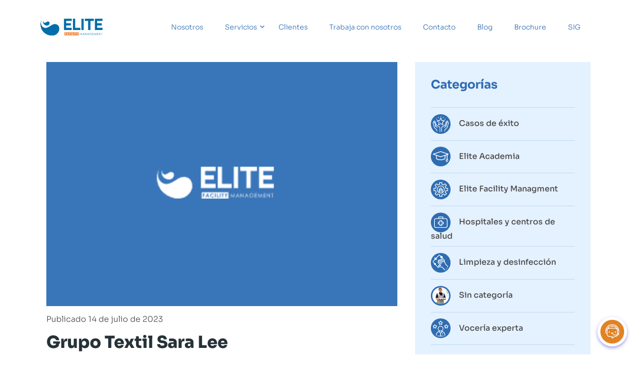

--- FILE ---
content_type: text/html; charset=UTF-8
request_url: https://elitefms.com.co/customer/grupo-textil-sara-lee/
body_size: 17357
content:
int(98)
<!DOCTYPE html>
<html lang="es" class="no-js no-svg">
<head>
	<title>Grupo Textil Sara Lee - Elite FMS</title>
	<meta charset="UTF-8">
	<meta name="viewport" content="width=device-width, initial-scale=1">
    <meta name="twitter:site" content="https://webtuatara.com/elite2023">
    <link rel="profile" href="http://gmpg.org/xfn/11">
    <link rel="preload" href="https://elitefms.com.co/wp-content/themes/insomniodev-child/assets/fonts/sora/Sora-Thin.woff" as="font" type="font/woff" crossorigin="">
    <link rel="preload" href="https://elitefms.com.co/wp-content/themes/insomniodev-child/assets/fonts/sora/Sora-ExtraLight.woff" as="font" type="font/woff" crossorigin="">
    <link rel="preload" href="https://elitefms.com.co/wp-content/themes/insomniodev-child/assets/fonts/sora/Sora-Light.woff" as="font" type="font/woff" crossorigin="">
    <link rel="preload" href="https://elitefms.com.co/wp-content/themes/insomniodev-child/assets/fonts/sora/Sora-Regular.woff" as="font" type="font/woff" crossorigin="">
    <link rel="preload" href="https://elitefms.com.co/wp-content/themes/insomniodev-child/assets/fonts/sora/Sora-Medium.woff" as="font" type="font/woff" crossorigin="">
    <link rel="preload" href="https://elitefms.com.co/wp-content/themes/insomniodev-child/assets/fonts/sora/Sora-SemiBold.woff" as="font" type="font/woff" crossorigin="">
    <link rel="preload" href="https://elitefms.com.co/wp-content/themes/insomniodev-child/assets/fonts/sora/Sora-Bold.woff" as="font" type="font/woff" crossorigin="">
    <link rel="preload" href="https://elitefms.com.co/wp-content/themes/insomniodev-child/assets/fonts/sora/Sora-ExtraBold.woff" as="font" type="font/woff" crossorigin="">
    <meta name='robots' content='index, follow, max-image-preview:large, max-snippet:-1, max-video-preview:-1' />

	<!-- This site is optimized with the Yoast SEO plugin v25.7 - https://yoast.com/wordpress/plugins/seo/ -->
	<title>Grupo Textil Sara Lee - Elite FMS</title>
	<link rel="canonical" href="https://elitefms.com.co/customer/grupo-textil-sara-lee/" />
	<meta property="og:locale" content="es_ES" />
	<meta property="og:type" content="article" />
	<meta property="og:title" content="Grupo Textil Sara Lee - Elite FMS" />
	<meta property="og:url" content="https://elitefms.com.co/customer/grupo-textil-sara-lee/" />
	<meta property="og:site_name" content="Elite FMS" />
	<meta property="article:publisher" content="https://www.facebook.com/elitefms" />
	<meta name="twitter:card" content="summary_large_image" />
	<script type="application/ld+json" class="yoast-schema-graph">{"@context":"https://schema.org","@graph":[{"@type":"WebPage","@id":"https://elitefms.com.co/customer/grupo-textil-sara-lee/","url":"https://elitefms.com.co/customer/grupo-textil-sara-lee/","name":"Grupo Textil Sara Lee - Elite FMS","isPartOf":{"@id":"https://elitefms.com.co/#website"},"datePublished":"2023-07-14T19:32:11+00:00","breadcrumb":{"@id":"https://elitefms.com.co/customer/grupo-textil-sara-lee/#breadcrumb"},"inLanguage":"es","potentialAction":[{"@type":"ReadAction","target":["https://elitefms.com.co/customer/grupo-textil-sara-lee/"]}]},{"@type":"BreadcrumbList","@id":"https://elitefms.com.co/customer/grupo-textil-sara-lee/#breadcrumb","itemListElement":[{"@type":"ListItem","position":1,"name":"Portada","item":"https://elitefms.com.co/"},{"@type":"ListItem","position":2,"name":"Clientes","item":"https://elitefms.com.co/customer/"},{"@type":"ListItem","position":3,"name":"Grupo Textil Sara Lee"}]},{"@type":"WebSite","@id":"https://elitefms.com.co/#website","url":"https://elitefms.com.co/","name":"Elite FMS","description":"","potentialAction":[{"@type":"SearchAction","target":{"@type":"EntryPoint","urlTemplate":"https://elitefms.com.co/?s={search_term_string}"},"query-input":{"@type":"PropertyValueSpecification","valueRequired":true,"valueName":"search_term_string"}}],"inLanguage":"es"}]}</script>
	<!-- / Yoast SEO plugin. -->


<link rel='dns-prefetch' href='//www.googletagmanager.com' />
<link rel="alternate" title="oEmbed (JSON)" type="application/json+oembed" href="https://elitefms.com.co/wp-json/oembed/1.0/embed?url=https%3A%2F%2Felitefms.com.co%2Fcustomer%2Fgrupo-textil-sara-lee%2F" />
<link rel="alternate" title="oEmbed (XML)" type="text/xml+oembed" href="https://elitefms.com.co/wp-json/oembed/1.0/embed?url=https%3A%2F%2Felitefms.com.co%2Fcustomer%2Fgrupo-textil-sara-lee%2F&#038;format=xml" />
<style id='wp-img-auto-sizes-contain-inline-css' type='text/css'>
img:is([sizes=auto i],[sizes^="auto," i]){contain-intrinsic-size:3000px 1500px}
/*# sourceURL=wp-img-auto-sizes-contain-inline-css */
</style>
<style id='wp-emoji-styles-inline-css' type='text/css'>

	img.wp-smiley, img.emoji {
		display: inline !important;
		border: none !important;
		box-shadow: none !important;
		height: 1em !important;
		width: 1em !important;
		margin: 0 0.07em !important;
		vertical-align: -0.1em !important;
		background: none !important;
		padding: 0 !important;
	}
/*# sourceURL=wp-emoji-styles-inline-css */
</style>
<style id='wp-block-library-inline-css' type='text/css'>
:root{--wp-block-synced-color:#7a00df;--wp-block-synced-color--rgb:122,0,223;--wp-bound-block-color:var(--wp-block-synced-color);--wp-editor-canvas-background:#ddd;--wp-admin-theme-color:#007cba;--wp-admin-theme-color--rgb:0,124,186;--wp-admin-theme-color-darker-10:#006ba1;--wp-admin-theme-color-darker-10--rgb:0,107,160.5;--wp-admin-theme-color-darker-20:#005a87;--wp-admin-theme-color-darker-20--rgb:0,90,135;--wp-admin-border-width-focus:2px}@media (min-resolution:192dpi){:root{--wp-admin-border-width-focus:1.5px}}.wp-element-button{cursor:pointer}:root .has-very-light-gray-background-color{background-color:#eee}:root .has-very-dark-gray-background-color{background-color:#313131}:root .has-very-light-gray-color{color:#eee}:root .has-very-dark-gray-color{color:#313131}:root .has-vivid-green-cyan-to-vivid-cyan-blue-gradient-background{background:linear-gradient(135deg,#00d084,#0693e3)}:root .has-purple-crush-gradient-background{background:linear-gradient(135deg,#34e2e4,#4721fb 50%,#ab1dfe)}:root .has-hazy-dawn-gradient-background{background:linear-gradient(135deg,#faaca8,#dad0ec)}:root .has-subdued-olive-gradient-background{background:linear-gradient(135deg,#fafae1,#67a671)}:root .has-atomic-cream-gradient-background{background:linear-gradient(135deg,#fdd79a,#004a59)}:root .has-nightshade-gradient-background{background:linear-gradient(135deg,#330968,#31cdcf)}:root .has-midnight-gradient-background{background:linear-gradient(135deg,#020381,#2874fc)}:root{--wp--preset--font-size--normal:16px;--wp--preset--font-size--huge:42px}.has-regular-font-size{font-size:1em}.has-larger-font-size{font-size:2.625em}.has-normal-font-size{font-size:var(--wp--preset--font-size--normal)}.has-huge-font-size{font-size:var(--wp--preset--font-size--huge)}.has-text-align-center{text-align:center}.has-text-align-left{text-align:left}.has-text-align-right{text-align:right}.has-fit-text{white-space:nowrap!important}#end-resizable-editor-section{display:none}.aligncenter{clear:both}.items-justified-left{justify-content:flex-start}.items-justified-center{justify-content:center}.items-justified-right{justify-content:flex-end}.items-justified-space-between{justify-content:space-between}.screen-reader-text{border:0;clip-path:inset(50%);height:1px;margin:-1px;overflow:hidden;padding:0;position:absolute;width:1px;word-wrap:normal!important}.screen-reader-text:focus{background-color:#ddd;clip-path:none;color:#444;display:block;font-size:1em;height:auto;left:5px;line-height:normal;padding:15px 23px 14px;text-decoration:none;top:5px;width:auto;z-index:100000}html :where(.has-border-color){border-style:solid}html :where([style*=border-top-color]){border-top-style:solid}html :where([style*=border-right-color]){border-right-style:solid}html :where([style*=border-bottom-color]){border-bottom-style:solid}html :where([style*=border-left-color]){border-left-style:solid}html :where([style*=border-width]){border-style:solid}html :where([style*=border-top-width]){border-top-style:solid}html :where([style*=border-right-width]){border-right-style:solid}html :where([style*=border-bottom-width]){border-bottom-style:solid}html :where([style*=border-left-width]){border-left-style:solid}html :where(img[class*=wp-image-]){height:auto;max-width:100%}:where(figure){margin:0 0 1em}html :where(.is-position-sticky){--wp-admin--admin-bar--position-offset:var(--wp-admin--admin-bar--height,0px)}@media screen and (max-width:600px){html :where(.is-position-sticky){--wp-admin--admin-bar--position-offset:0px}}

/*# sourceURL=wp-block-library-inline-css */
</style><style id='wp-block-heading-inline-css' type='text/css'>
h1:where(.wp-block-heading).has-background,h2:where(.wp-block-heading).has-background,h3:where(.wp-block-heading).has-background,h4:where(.wp-block-heading).has-background,h5:where(.wp-block-heading).has-background,h6:where(.wp-block-heading).has-background{padding:1.25em 2.375em}h1.has-text-align-left[style*=writing-mode]:where([style*=vertical-lr]),h1.has-text-align-right[style*=writing-mode]:where([style*=vertical-rl]),h2.has-text-align-left[style*=writing-mode]:where([style*=vertical-lr]),h2.has-text-align-right[style*=writing-mode]:where([style*=vertical-rl]),h3.has-text-align-left[style*=writing-mode]:where([style*=vertical-lr]),h3.has-text-align-right[style*=writing-mode]:where([style*=vertical-rl]),h4.has-text-align-left[style*=writing-mode]:where([style*=vertical-lr]),h4.has-text-align-right[style*=writing-mode]:where([style*=vertical-rl]),h5.has-text-align-left[style*=writing-mode]:where([style*=vertical-lr]),h5.has-text-align-right[style*=writing-mode]:where([style*=vertical-rl]),h6.has-text-align-left[style*=writing-mode]:where([style*=vertical-lr]),h6.has-text-align-right[style*=writing-mode]:where([style*=vertical-rl]){rotate:180deg}
/*# sourceURL=https://elitefms.com.co/wp-includes/blocks/heading/style.min.css */
</style>
<style id='wp-block-image-inline-css' type='text/css'>
.wp-block-image>a,.wp-block-image>figure>a{display:inline-block}.wp-block-image img{box-sizing:border-box;height:auto;max-width:100%;vertical-align:bottom}@media not (prefers-reduced-motion){.wp-block-image img.hide{visibility:hidden}.wp-block-image img.show{animation:show-content-image .4s}}.wp-block-image[style*=border-radius] img,.wp-block-image[style*=border-radius]>a{border-radius:inherit}.wp-block-image.has-custom-border img{box-sizing:border-box}.wp-block-image.aligncenter{text-align:center}.wp-block-image.alignfull>a,.wp-block-image.alignwide>a{width:100%}.wp-block-image.alignfull img,.wp-block-image.alignwide img{height:auto;width:100%}.wp-block-image .aligncenter,.wp-block-image .alignleft,.wp-block-image .alignright,.wp-block-image.aligncenter,.wp-block-image.alignleft,.wp-block-image.alignright{display:table}.wp-block-image .aligncenter>figcaption,.wp-block-image .alignleft>figcaption,.wp-block-image .alignright>figcaption,.wp-block-image.aligncenter>figcaption,.wp-block-image.alignleft>figcaption,.wp-block-image.alignright>figcaption{caption-side:bottom;display:table-caption}.wp-block-image .alignleft{float:left;margin:.5em 1em .5em 0}.wp-block-image .alignright{float:right;margin:.5em 0 .5em 1em}.wp-block-image .aligncenter{margin-left:auto;margin-right:auto}.wp-block-image :where(figcaption){margin-bottom:1em;margin-top:.5em}.wp-block-image.is-style-circle-mask img{border-radius:9999px}@supports ((-webkit-mask-image:none) or (mask-image:none)) or (-webkit-mask-image:none){.wp-block-image.is-style-circle-mask img{border-radius:0;-webkit-mask-image:url('data:image/svg+xml;utf8,<svg viewBox="0 0 100 100" xmlns="http://www.w3.org/2000/svg"><circle cx="50" cy="50" r="50"/></svg>');mask-image:url('data:image/svg+xml;utf8,<svg viewBox="0 0 100 100" xmlns="http://www.w3.org/2000/svg"><circle cx="50" cy="50" r="50"/></svg>');mask-mode:alpha;-webkit-mask-position:center;mask-position:center;-webkit-mask-repeat:no-repeat;mask-repeat:no-repeat;-webkit-mask-size:contain;mask-size:contain}}:root :where(.wp-block-image.is-style-rounded img,.wp-block-image .is-style-rounded img){border-radius:9999px}.wp-block-image figure{margin:0}.wp-lightbox-container{display:flex;flex-direction:column;position:relative}.wp-lightbox-container img{cursor:zoom-in}.wp-lightbox-container img:hover+button{opacity:1}.wp-lightbox-container button{align-items:center;backdrop-filter:blur(16px) saturate(180%);background-color:#5a5a5a40;border:none;border-radius:4px;cursor:zoom-in;display:flex;height:20px;justify-content:center;opacity:0;padding:0;position:absolute;right:16px;text-align:center;top:16px;width:20px;z-index:100}@media not (prefers-reduced-motion){.wp-lightbox-container button{transition:opacity .2s ease}}.wp-lightbox-container button:focus-visible{outline:3px auto #5a5a5a40;outline:3px auto -webkit-focus-ring-color;outline-offset:3px}.wp-lightbox-container button:hover{cursor:pointer;opacity:1}.wp-lightbox-container button:focus{opacity:1}.wp-lightbox-container button:focus,.wp-lightbox-container button:hover,.wp-lightbox-container button:not(:hover):not(:active):not(.has-background){background-color:#5a5a5a40;border:none}.wp-lightbox-overlay{box-sizing:border-box;cursor:zoom-out;height:100vh;left:0;overflow:hidden;position:fixed;top:0;visibility:hidden;width:100%;z-index:100000}.wp-lightbox-overlay .close-button{align-items:center;cursor:pointer;display:flex;justify-content:center;min-height:40px;min-width:40px;padding:0;position:absolute;right:calc(env(safe-area-inset-right) + 16px);top:calc(env(safe-area-inset-top) + 16px);z-index:5000000}.wp-lightbox-overlay .close-button:focus,.wp-lightbox-overlay .close-button:hover,.wp-lightbox-overlay .close-button:not(:hover):not(:active):not(.has-background){background:none;border:none}.wp-lightbox-overlay .lightbox-image-container{height:var(--wp--lightbox-container-height);left:50%;overflow:hidden;position:absolute;top:50%;transform:translate(-50%,-50%);transform-origin:top left;width:var(--wp--lightbox-container-width);z-index:9999999999}.wp-lightbox-overlay .wp-block-image{align-items:center;box-sizing:border-box;display:flex;height:100%;justify-content:center;margin:0;position:relative;transform-origin:0 0;width:100%;z-index:3000000}.wp-lightbox-overlay .wp-block-image img{height:var(--wp--lightbox-image-height);min-height:var(--wp--lightbox-image-height);min-width:var(--wp--lightbox-image-width);width:var(--wp--lightbox-image-width)}.wp-lightbox-overlay .wp-block-image figcaption{display:none}.wp-lightbox-overlay button{background:none;border:none}.wp-lightbox-overlay .scrim{background-color:#fff;height:100%;opacity:.9;position:absolute;width:100%;z-index:2000000}.wp-lightbox-overlay.active{visibility:visible}@media not (prefers-reduced-motion){.wp-lightbox-overlay.active{animation:turn-on-visibility .25s both}.wp-lightbox-overlay.active img{animation:turn-on-visibility .35s both}.wp-lightbox-overlay.show-closing-animation:not(.active){animation:turn-off-visibility .35s both}.wp-lightbox-overlay.show-closing-animation:not(.active) img{animation:turn-off-visibility .25s both}.wp-lightbox-overlay.zoom.active{animation:none;opacity:1;visibility:visible}.wp-lightbox-overlay.zoom.active .lightbox-image-container{animation:lightbox-zoom-in .4s}.wp-lightbox-overlay.zoom.active .lightbox-image-container img{animation:none}.wp-lightbox-overlay.zoom.active .scrim{animation:turn-on-visibility .4s forwards}.wp-lightbox-overlay.zoom.show-closing-animation:not(.active){animation:none}.wp-lightbox-overlay.zoom.show-closing-animation:not(.active) .lightbox-image-container{animation:lightbox-zoom-out .4s}.wp-lightbox-overlay.zoom.show-closing-animation:not(.active) .lightbox-image-container img{animation:none}.wp-lightbox-overlay.zoom.show-closing-animation:not(.active) .scrim{animation:turn-off-visibility .4s forwards}}@keyframes show-content-image{0%{visibility:hidden}99%{visibility:hidden}to{visibility:visible}}@keyframes turn-on-visibility{0%{opacity:0}to{opacity:1}}@keyframes turn-off-visibility{0%{opacity:1;visibility:visible}99%{opacity:0;visibility:visible}to{opacity:0;visibility:hidden}}@keyframes lightbox-zoom-in{0%{transform:translate(calc((-100vw + var(--wp--lightbox-scrollbar-width))/2 + var(--wp--lightbox-initial-left-position)),calc(-50vh + var(--wp--lightbox-initial-top-position))) scale(var(--wp--lightbox-scale))}to{transform:translate(-50%,-50%) scale(1)}}@keyframes lightbox-zoom-out{0%{transform:translate(-50%,-50%) scale(1);visibility:visible}99%{visibility:visible}to{transform:translate(calc((-100vw + var(--wp--lightbox-scrollbar-width))/2 + var(--wp--lightbox-initial-left-position)),calc(-50vh + var(--wp--lightbox-initial-top-position))) scale(var(--wp--lightbox-scale));visibility:hidden}}
/*# sourceURL=https://elitefms.com.co/wp-includes/blocks/image/style.min.css */
</style>
<style id='wp-block-paragraph-inline-css' type='text/css'>
.is-small-text{font-size:.875em}.is-regular-text{font-size:1em}.is-large-text{font-size:2.25em}.is-larger-text{font-size:3em}.has-drop-cap:not(:focus):first-letter{float:left;font-size:8.4em;font-style:normal;font-weight:100;line-height:.68;margin:.05em .1em 0 0;text-transform:uppercase}body.rtl .has-drop-cap:not(:focus):first-letter{float:none;margin-left:.1em}p.has-drop-cap.has-background{overflow:hidden}:root :where(p.has-background){padding:1.25em 2.375em}:where(p.has-text-color:not(.has-link-color)) a{color:inherit}p.has-text-align-left[style*="writing-mode:vertical-lr"],p.has-text-align-right[style*="writing-mode:vertical-rl"]{rotate:180deg}
/*# sourceURL=https://elitefms.com.co/wp-includes/blocks/paragraph/style.min.css */
</style>
<style id='global-styles-inline-css' type='text/css'>
:root{--wp--preset--aspect-ratio--square: 1;--wp--preset--aspect-ratio--4-3: 4/3;--wp--preset--aspect-ratio--3-4: 3/4;--wp--preset--aspect-ratio--3-2: 3/2;--wp--preset--aspect-ratio--2-3: 2/3;--wp--preset--aspect-ratio--16-9: 16/9;--wp--preset--aspect-ratio--9-16: 9/16;--wp--preset--color--black: #000000;--wp--preset--color--cyan-bluish-gray: #abb8c3;--wp--preset--color--white: #ffffff;--wp--preset--color--pale-pink: #f78da7;--wp--preset--color--vivid-red: #cf2e2e;--wp--preset--color--luminous-vivid-orange: #ff6900;--wp--preset--color--luminous-vivid-amber: #fcb900;--wp--preset--color--light-green-cyan: #7bdcb5;--wp--preset--color--vivid-green-cyan: #00d084;--wp--preset--color--pale-cyan-blue: #8ed1fc;--wp--preset--color--vivid-cyan-blue: #0693e3;--wp--preset--color--vivid-purple: #9b51e0;--wp--preset--gradient--vivid-cyan-blue-to-vivid-purple: linear-gradient(135deg,rgb(6,147,227) 0%,rgb(155,81,224) 100%);--wp--preset--gradient--light-green-cyan-to-vivid-green-cyan: linear-gradient(135deg,rgb(122,220,180) 0%,rgb(0,208,130) 100%);--wp--preset--gradient--luminous-vivid-amber-to-luminous-vivid-orange: linear-gradient(135deg,rgb(252,185,0) 0%,rgb(255,105,0) 100%);--wp--preset--gradient--luminous-vivid-orange-to-vivid-red: linear-gradient(135deg,rgb(255,105,0) 0%,rgb(207,46,46) 100%);--wp--preset--gradient--very-light-gray-to-cyan-bluish-gray: linear-gradient(135deg,rgb(238,238,238) 0%,rgb(169,184,195) 100%);--wp--preset--gradient--cool-to-warm-spectrum: linear-gradient(135deg,rgb(74,234,220) 0%,rgb(151,120,209) 20%,rgb(207,42,186) 40%,rgb(238,44,130) 60%,rgb(251,105,98) 80%,rgb(254,248,76) 100%);--wp--preset--gradient--blush-light-purple: linear-gradient(135deg,rgb(255,206,236) 0%,rgb(152,150,240) 100%);--wp--preset--gradient--blush-bordeaux: linear-gradient(135deg,rgb(254,205,165) 0%,rgb(254,45,45) 50%,rgb(107,0,62) 100%);--wp--preset--gradient--luminous-dusk: linear-gradient(135deg,rgb(255,203,112) 0%,rgb(199,81,192) 50%,rgb(65,88,208) 100%);--wp--preset--gradient--pale-ocean: linear-gradient(135deg,rgb(255,245,203) 0%,rgb(182,227,212) 50%,rgb(51,167,181) 100%);--wp--preset--gradient--electric-grass: linear-gradient(135deg,rgb(202,248,128) 0%,rgb(113,206,126) 100%);--wp--preset--gradient--midnight: linear-gradient(135deg,rgb(2,3,129) 0%,rgb(40,116,252) 100%);--wp--preset--font-size--small: 13px;--wp--preset--font-size--medium: 20px;--wp--preset--font-size--large: 36px;--wp--preset--font-size--x-large: 42px;--wp--preset--spacing--20: 0.44rem;--wp--preset--spacing--30: 0.67rem;--wp--preset--spacing--40: 1rem;--wp--preset--spacing--50: 1.5rem;--wp--preset--spacing--60: 2.25rem;--wp--preset--spacing--70: 3.38rem;--wp--preset--spacing--80: 5.06rem;--wp--preset--shadow--natural: 6px 6px 9px rgba(0, 0, 0, 0.2);--wp--preset--shadow--deep: 12px 12px 50px rgba(0, 0, 0, 0.4);--wp--preset--shadow--sharp: 6px 6px 0px rgba(0, 0, 0, 0.2);--wp--preset--shadow--outlined: 6px 6px 0px -3px rgb(255, 255, 255), 6px 6px rgb(0, 0, 0);--wp--preset--shadow--crisp: 6px 6px 0px rgb(0, 0, 0);}:where(.is-layout-flex){gap: 0.5em;}:where(.is-layout-grid){gap: 0.5em;}body .is-layout-flex{display: flex;}.is-layout-flex{flex-wrap: wrap;align-items: center;}.is-layout-flex > :is(*, div){margin: 0;}body .is-layout-grid{display: grid;}.is-layout-grid > :is(*, div){margin: 0;}:where(.wp-block-columns.is-layout-flex){gap: 2em;}:where(.wp-block-columns.is-layout-grid){gap: 2em;}:where(.wp-block-post-template.is-layout-flex){gap: 1.25em;}:where(.wp-block-post-template.is-layout-grid){gap: 1.25em;}.has-black-color{color: var(--wp--preset--color--black) !important;}.has-cyan-bluish-gray-color{color: var(--wp--preset--color--cyan-bluish-gray) !important;}.has-white-color{color: var(--wp--preset--color--white) !important;}.has-pale-pink-color{color: var(--wp--preset--color--pale-pink) !important;}.has-vivid-red-color{color: var(--wp--preset--color--vivid-red) !important;}.has-luminous-vivid-orange-color{color: var(--wp--preset--color--luminous-vivid-orange) !important;}.has-luminous-vivid-amber-color{color: var(--wp--preset--color--luminous-vivid-amber) !important;}.has-light-green-cyan-color{color: var(--wp--preset--color--light-green-cyan) !important;}.has-vivid-green-cyan-color{color: var(--wp--preset--color--vivid-green-cyan) !important;}.has-pale-cyan-blue-color{color: var(--wp--preset--color--pale-cyan-blue) !important;}.has-vivid-cyan-blue-color{color: var(--wp--preset--color--vivid-cyan-blue) !important;}.has-vivid-purple-color{color: var(--wp--preset--color--vivid-purple) !important;}.has-black-background-color{background-color: var(--wp--preset--color--black) !important;}.has-cyan-bluish-gray-background-color{background-color: var(--wp--preset--color--cyan-bluish-gray) !important;}.has-white-background-color{background-color: var(--wp--preset--color--white) !important;}.has-pale-pink-background-color{background-color: var(--wp--preset--color--pale-pink) !important;}.has-vivid-red-background-color{background-color: var(--wp--preset--color--vivid-red) !important;}.has-luminous-vivid-orange-background-color{background-color: var(--wp--preset--color--luminous-vivid-orange) !important;}.has-luminous-vivid-amber-background-color{background-color: var(--wp--preset--color--luminous-vivid-amber) !important;}.has-light-green-cyan-background-color{background-color: var(--wp--preset--color--light-green-cyan) !important;}.has-vivid-green-cyan-background-color{background-color: var(--wp--preset--color--vivid-green-cyan) !important;}.has-pale-cyan-blue-background-color{background-color: var(--wp--preset--color--pale-cyan-blue) !important;}.has-vivid-cyan-blue-background-color{background-color: var(--wp--preset--color--vivid-cyan-blue) !important;}.has-vivid-purple-background-color{background-color: var(--wp--preset--color--vivid-purple) !important;}.has-black-border-color{border-color: var(--wp--preset--color--black) !important;}.has-cyan-bluish-gray-border-color{border-color: var(--wp--preset--color--cyan-bluish-gray) !important;}.has-white-border-color{border-color: var(--wp--preset--color--white) !important;}.has-pale-pink-border-color{border-color: var(--wp--preset--color--pale-pink) !important;}.has-vivid-red-border-color{border-color: var(--wp--preset--color--vivid-red) !important;}.has-luminous-vivid-orange-border-color{border-color: var(--wp--preset--color--luminous-vivid-orange) !important;}.has-luminous-vivid-amber-border-color{border-color: var(--wp--preset--color--luminous-vivid-amber) !important;}.has-light-green-cyan-border-color{border-color: var(--wp--preset--color--light-green-cyan) !important;}.has-vivid-green-cyan-border-color{border-color: var(--wp--preset--color--vivid-green-cyan) !important;}.has-pale-cyan-blue-border-color{border-color: var(--wp--preset--color--pale-cyan-blue) !important;}.has-vivid-cyan-blue-border-color{border-color: var(--wp--preset--color--vivid-cyan-blue) !important;}.has-vivid-purple-border-color{border-color: var(--wp--preset--color--vivid-purple) !important;}.has-vivid-cyan-blue-to-vivid-purple-gradient-background{background: var(--wp--preset--gradient--vivid-cyan-blue-to-vivid-purple) !important;}.has-light-green-cyan-to-vivid-green-cyan-gradient-background{background: var(--wp--preset--gradient--light-green-cyan-to-vivid-green-cyan) !important;}.has-luminous-vivid-amber-to-luminous-vivid-orange-gradient-background{background: var(--wp--preset--gradient--luminous-vivid-amber-to-luminous-vivid-orange) !important;}.has-luminous-vivid-orange-to-vivid-red-gradient-background{background: var(--wp--preset--gradient--luminous-vivid-orange-to-vivid-red) !important;}.has-very-light-gray-to-cyan-bluish-gray-gradient-background{background: var(--wp--preset--gradient--very-light-gray-to-cyan-bluish-gray) !important;}.has-cool-to-warm-spectrum-gradient-background{background: var(--wp--preset--gradient--cool-to-warm-spectrum) !important;}.has-blush-light-purple-gradient-background{background: var(--wp--preset--gradient--blush-light-purple) !important;}.has-blush-bordeaux-gradient-background{background: var(--wp--preset--gradient--blush-bordeaux) !important;}.has-luminous-dusk-gradient-background{background: var(--wp--preset--gradient--luminous-dusk) !important;}.has-pale-ocean-gradient-background{background: var(--wp--preset--gradient--pale-ocean) !important;}.has-electric-grass-gradient-background{background: var(--wp--preset--gradient--electric-grass) !important;}.has-midnight-gradient-background{background: var(--wp--preset--gradient--midnight) !important;}.has-small-font-size{font-size: var(--wp--preset--font-size--small) !important;}.has-medium-font-size{font-size: var(--wp--preset--font-size--medium) !important;}.has-large-font-size{font-size: var(--wp--preset--font-size--large) !important;}.has-x-large-font-size{font-size: var(--wp--preset--font-size--x-large) !important;}
/*# sourceURL=global-styles-inline-css */
</style>

<style id='classic-theme-styles-inline-css' type='text/css'>
/*! This file is auto-generated */
.wp-block-button__link{color:#fff;background-color:#32373c;border-radius:9999px;box-shadow:none;text-decoration:none;padding:calc(.667em + 2px) calc(1.333em + 2px);font-size:1.125em}.wp-block-file__button{background:#32373c;color:#fff;text-decoration:none}
/*# sourceURL=/wp-includes/css/classic-themes.min.css */
</style>
<link rel='stylesheet' id='contact-form-7-css' href='https://elitefms.com.co/wp-content/plugins/contact-form-7/includes/css/styles.css?ver=6.1.1' type='text/css' media='all' />
<link rel='stylesheet' id='idtGlideCore-css' href='https://elitefms.com.co/wp-content/themes/insomniodev/assets/libs/glide/css/glide.core.min.css?ver=6.9' type='text/css' media='all' />
<link rel='stylesheet' id='idtGlideTheme-css' href='https://elitefms.com.co/wp-content/themes/insomniodev/assets/libs/glide/css/glide.theme.min.css?ver=6.9' type='text/css' media='all' />
<link rel='stylesheet' id='idtLiteYoutubeEmbed-css' href='https://elitefms.com.co/wp-content/themes/insomniodev/assets/libs/lite-youtube-embed/lite-yt-embed.css?ver=6.9' type='text/css' media='all' />
<link rel='stylesheet' id='idtBootstrapStyles-css' href='https://elitefms.com.co/wp-content/themes/insomniodev/assets/libs/bootstrap/versions/version-5.2/css/bootstrap.min.css?ver=6.9' type='text/css' media='all' />
<link rel='stylesheet' id='idtThemeStyles-css' href='https://elitefms.com.co/wp-content/themes/insomniodev/assets/styles/css/master.css?ver=1.0.0' type='text/css' media='all' />
<link rel='stylesheet' id='idtChildThemeStyles-css' href='https://elitefms.com.co/wp-content/themes/insomniodev-child/assets/styles/css/child-master.css?ver=1.0.0' type='text/css' media='all' />
<script type="text/javascript" id="real3d-flipbook-global-js-extra">
/* <![CDATA[ */
var flipbookOptions_global = {"pages":[],"pdfUrl":"","printPdfUrl":"","tableOfContent":[],"id":"","bookId":"","date":"","lightboxThumbnailUrl":"","mode":"normal","viewMode":"webgl","pageTextureSize":"2048","pageTextureSizeSmall":"1500","pageTextureSizeMobile":"","pageTextureSizeMobileSmall":"1024","minPixelRatio":"1","pdfTextLayer":"true","zoomMin":"0.9","zoomStep":"2","zoomSize":"","zoomReset":"false","doubleClickZoom":"true","pageDrag":"true","singlePageMode":"false","pageFlipDuration":"1","sound":"true","startPage":"1","pageNumberOffset":"0","deeplinking":{"enabled":"false","prefix":""},"responsiveView":"true","responsiveViewTreshold":"768","responsiveViewRatio":"1","cover":"true","backCover":"true","scaleCover":"false","pageCaptions":"false","height":"400","responsiveHeight":"true","containerRatio":"","thumbnailsOnStart":"false","contentOnStart":"false","searchOnStart":"","searchResultsThumbs":"false","tableOfContentCloseOnClick":"true","thumbsCloseOnClick":"true","autoplayOnStart":"false","autoplayInterval":"3000","autoplayLoop":"true","autoplayStartPage":"1","rightToLeft":"false","pageWidth":"","pageHeight":"","thumbSize":"130","logoImg":"","logoUrl":"","logoUrlTarget":"","logoCSS":"position:absolute;left:0;top:0;","menuSelector":"","zIndex":"auto","preloaderText":"","googleAnalyticsTrackingCode":"","pdfBrowserViewerIfIE":"false","modeMobile":"","viewModeMobile":"","aspectMobile":"","aspectRatioMobile":"","singlePageModeIfMobile":"false","logoHideOnMobile":"false","mobile":{"thumbnailsOnStart":"false","contentOnStart":"false","pagesInMemory":"6","bitmapResizeHeight":"","bitmapResizeQuality":"","currentPage":{"enabled":"false"},"pdfUrl":""},"lightboxCssClass":"","lightboxLink":"","lightboxLinkNewWindow":"true","lightboxBackground":"rgb(81, 85, 88)","lightboxBackgroundPattern":"","lightboxBackgroundImage":"","lightboxContainerCSS":"display:inline-block;padding:10px;","lightboxThumbnailHeight":"300","lightboxThumbnailUrlCSS":"display:block;","lightboxThumbnailInfo":"false","lightboxThumbnailInfoText":"","lightboxThumbnailInfoCSS":"top: 0;  width: 100%; height: 100%; font-size: 16px; color: #000; background: rgba(255,255,255,.8); ","showTitle":"false","showDate":"false","hideThumbnail":"false","lightboxText":"","lightboxTextCSS":"display:block;","lightboxTextPosition":"top","lightBoxOpened":"false","lightBoxFullscreen":"false","lightboxStartPage":"","lightboxMarginV":"0","lightboxMarginH":"0","lights":"true","lightPositionX":"0","lightPositionY":"150","lightPositionZ":"1400","lightIntensity":"0.6","shadows":"true","shadowMapSize":"2048","shadowOpacity":"0.2","shadowDistance":"15","pageHardness":"2","coverHardness":"2","pageRoughness":"1","pageMetalness":"0","pageSegmentsW":"6","pageSegmentsH":"1","pagesInMemory":"20","bitmapResizeHeight":"","bitmapResizeQuality":"","pageMiddleShadowSize":"2","pageMiddleShadowColorL":"#999999","pageMiddleShadowColorR":"#777777","antialias":"false","pan":"0","tilt":"0","rotateCameraOnMouseDrag":"true","panMax":"20","panMin":"-20","tiltMax":"0","tiltMin":"0","currentPage":{"enabled":"true","title":"Current page","hAlign":"left","vAlign":"top"},"btnAutoplay":{"enabled":"true","title":"Autoplay"},"btnNext":{"enabled":"true","title":"Next Page"},"btnLast":{"enabled":"false","title":"Last Page"},"btnPrev":{"enabled":"true","title":"Previous Page"},"btnFirst":{"enabled":"false","title":"First Page"},"btnZoomIn":{"enabled":"true","title":"Zoom in"},"btnZoomOut":{"enabled":"true","title":"Zoom out"},"btnToc":{"enabled":"true","title":"Table of Contents"},"btnThumbs":{"enabled":"true","title":"Pages"},"btnShare":{"enabled":"true","title":"Share"},"btnNotes":{"enabled":"false","title":"Notes"},"btnDownloadPages":{"enabled":"false","url":"","title":"Download pages"},"btnDownloadPdf":{"enabled":"false","url":"","title":"Download PDF","forceDownload":"true","openInNewWindow":"true"},"btnSound":{"enabled":"true","title":"Sound"},"btnExpand":{"enabled":"true","title":"Toggle fullscreen"},"btnSingle":{"enabled":"true","title":"Toggle single page"},"btnSearch":{"enabled":"false","title":"Search"},"search":{"enabled":"false","title":"Search"},"btnBookmark":{"enabled":"false","title":"Bookmark"},"btnPrint":{"enabled":"true","title":"Print"},"btnTools":{"enabled":"true","title":"Tools"},"btnClose":{"enabled":"true","title":"Close"},"whatsapp":{"enabled":"true"},"twitter":{"enabled":"true"},"facebook":{"enabled":"true"},"pinterest":{"enabled":"true"},"email":{"enabled":"true"},"linkedin":{"enabled":"true"},"digg":{"enabled":"false"},"reddit":{"enabled":"false"},"shareUrl":"","shareTitle":"","shareImage":"","layout":"1","icons":"FontAwesome","skin":"light","useFontAwesome5":"true","sideNavigationButtons":"true","menuNavigationButtons":"false","backgroundColor":"rgb(81, 85, 88)","backgroundPattern":"","backgroundImage":"","backgroundTransparent":"false","menuBackground":"","menuShadow":"","menuMargin":"0","menuPadding":"0","menuOverBook":"false","menuFloating":"false","menuTransparent":"false","menu2Background":"","menu2Shadow":"","menu2Margin":"0","menu2Padding":"0","menu2OverBook":"true","menu2Floating":"false","menu2Transparent":"true","skinColor":"","skinBackground":"","hideMenu":"false","menuAlignHorizontal":"center","btnColor":"","btnColorHover":"","btnBackground":"none","btnRadius":"0","btnMargin":"0","btnSize":"14","btnPaddingV":"10","btnPaddingH":"10","btnShadow":"","btnTextShadow":"","btnBorder":"","arrowColor":"#fff","arrowColorHover":"#fff","arrowBackground":"rgba(0,0,0,0)","arrowBackgroundHover":"rgba(0, 0, 0, .15)","arrowRadius":"4","arrowMargin":"4","arrowSize":"40","arrowPadding":"10","arrowTextShadow":"0px 0px 1px rgba(0, 0, 0, 1)","arrowBorder":"","closeBtnColorHover":"#FFF","closeBtnBackground":"rgba(0,0,0,.4)","closeBtnRadius":"0","closeBtnMargin":"0","closeBtnSize":"20","closeBtnPadding":"5","closeBtnTextShadow":"","closeBtnBorder":"","floatingBtnColor":"","floatingBtnColorHover":"","floatingBtnBackground":"","floatingBtnBackgroundHover":"","floatingBtnRadius":"","floatingBtnMargin":"","floatingBtnSize":"","floatingBtnPadding":"","floatingBtnShadow":"","floatingBtnTextShadow":"","floatingBtnBorder":"","currentPageMarginV":"5","currentPageMarginH":"5","arrowsAlwaysEnabledForNavigation":"true","arrowsDisabledNotFullscreen":"true","touchSwipeEnabled":"true","fitToWidth":"false","rightClickEnabled":"true","linkColor":"rgba(0, 0, 0, 0)","linkColorHover":"rgba(255, 255, 0, 1)","linkOpacity":"0.4","linkTarget":"_blank","pdfAutoLinks":"false","disableRange":"false","strings":{"print":"Print","printLeftPage":"Print left page","printRightPage":"Print right page","printCurrentPage":"Print current page","printAllPages":"Print all pages","download":"Download","downloadLeftPage":"Download left page","downloadRightPage":"Download right page","downloadCurrentPage":"Download current page","downloadAllPages":"Download all pages","bookmarks":"Bookmarks","bookmarkLeftPage":"Bookmark left page","bookmarkRightPage":"Bookmark right page","bookmarkCurrentPage":"Bookmark current page","search":"Search","findInDocument":"Find in document","pagesFoundContaining":"pages found containing","noMatches":"No matches","matchesFound":"matches found","page":"Page","matches":"matches","thumbnails":"Thumbnails","tableOfContent":"Table of Contents","share":"Share","pressEscToClose":"Press ESC to close","password":"Password","addNote":"Add note","typeInYourNote":"Type in your note..."},"access":"free","backgroundMusic":"","cornerCurl":"false","pdfTools":{"pageHeight":1500,"thumbHeight":200,"quality":0.8000000000000000444089209850062616169452667236328125,"textLayer":"true","autoConvert":"true"},"slug":"","convertPDFLinks":"true","convertPDFLinksWithClass":"","convertPDFLinksWithoutClass":"","overridePDFEmbedder":"true","overrideDflip":"true","overrideWonderPDFEmbed":"true","override3DFlipBook":"true","overridePDFjsViewer":"true","resumeReading":"false","previewPages":"","previewMode":"","aspectRatio":"2","pdfBrowserViewerIfMobile":"false","pdfBrowserViewerFullscreen":"true","pdfBrowserViewerFullscreenTarget":"_blank","btnTocIfMobile":"true","btnThumbsIfMobile":"true","btnShareIfMobile":"false","btnDownloadPagesIfMobile":"true","btnDownloadPdfIfMobile":"true","btnSoundIfMobile":"false","btnExpandIfMobile":"true","btnPrintIfMobile":"false","lightboxCloseOnClick":"false","btnSelect":{"enabled":"true","title":"Select tool"},"sideBtnColor":"#fff","sideBtnColorHover":"#fff","sideBtnBackground":"rgba(0,0,0,.3)","sideBtnBackgroundHover":"","sideBtnRadius":"0","sideBtnMargin":"0","sideBtnSize":"30","sideBtnPaddingV":"5","sideBtnPaddingH":"5","sideBtnShadow":"","sideBtnTextShadow":"","sideBtnBorder":""};
//# sourceURL=real3d-flipbook-global-js-extra
/* ]]> */
</script>
<script type="text/javascript" id="idtThemeHeaderHook-js-extra">
/* <![CDATA[ */
var ajaxObject = {"ajaxUrl":"https://elitefms.com.co/wp-admin/admin-ajax.php"};
//# sourceURL=idtThemeHeaderHook-js-extra
/* ]]> */
</script>
<script type="text/javascript" src="https://elitefms.com.co/wp-content/themes/insomniodev/assets/scripts/theme/idt-theme-header-hook.js?ver=1.0.0" id="idtThemeHeaderHook-js"></script>
<script type="module" id="idtDefaultHeaderScripts" src="https://elitefms.com.co/wp-content/themes/insomniodev/assets/scripts/header-scripts.js"></script><script type="module" id="idtDefaultChildThemeHeaderScripts" src="https://elitefms.com.co/wp-content/themes/insomniodev-child/assets/scripts/header-scripts.js"></script>
<!-- Fragmento de código de la etiqueta de Google (gtag.js) añadida por Site Kit -->
<!-- Fragmento de código de Google Analytics añadido por Site Kit -->
<script type="text/javascript" src="https://www.googletagmanager.com/gtag/js?id=GT-TBND9GKV" id="google_gtagjs-js" async></script>
<script type="text/javascript" id="google_gtagjs-js-after">
/* <![CDATA[ */
window.dataLayer = window.dataLayer || [];function gtag(){dataLayer.push(arguments);}
gtag("set","linker",{"domains":["elitefms.com.co"]});
gtag("js", new Date());
gtag("set", "developer_id.dZTNiMT", true);
gtag("config", "GT-TBND9GKV");
//# sourceURL=google_gtagjs-js-after
/* ]]> */
</script>
<link rel="https://api.w.org/" href="https://elitefms.com.co/wp-json/" /><link rel="EditURI" type="application/rsd+xml" title="RSD" href="https://elitefms.com.co/xmlrpc.php?rsd" />

<link rel='shortlink' href='https://elitefms.com.co/?p=804' />
<meta name="generator" content="Site Kit by Google 1.159.0" /><link rel="icon" href="https://elitefms.com.co/wp-content/uploads/2023/11/cropped-favicon-elite-32x32.png" sizes="32x32" />
<link rel="icon" href="https://elitefms.com.co/wp-content/uploads/2023/11/cropped-favicon-elite-192x192.png" sizes="192x192" />
<link rel="apple-touch-icon" href="https://elitefms.com.co/wp-content/uploads/2023/11/cropped-favicon-elite-180x180.png" />
<meta name="msapplication-TileImage" content="https://elitefms.com.co/wp-content/uploads/2023/11/cropped-favicon-elite-270x270.png" />
		<style type="text/css" id="wp-custom-css">
			.page-id-442 .idt-separator {
	padding-top: 4.5rem !important;
}

.page-id-442 .metaslider .flexslider {
	margin: 0 !important;	
}

.page-id-442 .idt-banner-content {
	margin: 0 !important;
	padding-bottom: 0 !important;
}

.page-id-442 .idt-banner-content .container {
	max-width: none !important;
	padding-left: 0 !important;
	padding-right: 0 !important;
}

.page-id-442 .idt-banner-content__content {
	margin: auto;
	max-width: none !important;
	padding-top: 0 !important;
	padding-bottom: 0 !important;
}

div#metaslider-id-7913 {
	max-width: none !important;
	width: 100% !important;
}
.page-id-442 .contenedor {
  position: relative;
  height: 100vh;
  display: flex;
  justify-content: center;
  align-items: center;
}		</style>
		    <meta name="google-site-verification" content="UWnoPORQ7ezpLnDQCVEYmIcY6grnd5FKaWI5D8-l5nw" />
    <!-- Google tag (gtag.js) -->
    <script async src="https://www.googletagmanager.com/gtag/js?id=G-YZYJEE6ZSJ"></script>
    <script>
        window.dataLayer = window.dataLayer || [];
        function gtag(){dataLayer.push(arguments);}
        gtag('js', new Date());

        gtag('config', 'G-YZYJEE6ZSJ');
    </script>
</head>

<body class="wp-singular customer-template-default single single-customer postid-804 wp-theme-insomniodev wp-child-theme-insomniodev-child metaslider-plugin" id="idt-page-body">
    <header id="idt-header" class='idt-menu-secundary'>
        <div class="idt-menu-layout idt-header-sticky" id="idt-header-1">
    <div class="container">
        <div class="row align-items-center">
            <div class="col-6 col-lg-2">
                <section class="idt-section idt-header-logo">
                    <div class="idt-section-wrap">
                            <a title="ir al inicio" href="https://elitefms.com.co" class="idt-logo-url">
        <img class="idt-logo"
             src="https://elitefms.com.co/wp-content/uploads/2023/06/Logo-elite-azul.svg"
             alt=""
             width="126"
             height="34">
    </a>
                    </div>
                </section>
            </div>
            <div class="col-10 d-none d-xl-flex justify-content-end">
                <section class="idt-section">
                    <div class="idt-section-wrap">
                        <nav class="idt-menu-desktop">
    <div class="menu-menu-desktop-principal-container"><ul id="menu-menu-desktop-principal" class="menu"><li id="menu-item-248" class="menu-item menu-item-type-post_type menu-item-object-page menu-item-248"><a href="https://elitefms.com.co/nosotros/">Nosotros</a></li>
<li id="menu-item-7631" class="menu-item menu-item-type-post_type menu-item-object-page menu-item-has-children menu-item-7631"><a href="https://elitefms.com.co/servicios/">Servicios</a>
<ul class="sub-menu">
	<li id="menu-item-672" class="menu-item menu-item-type-post_type menu-item-object-page menu-item-672"><a href="https://elitefms.com.co/gestion-instalaciones-espacios-de-trabajo/">Gestión de Instalaciones y Espacios de Trabajo</a></li>
	<li id="menu-item-671" class="menu-item menu-item-type-post_type menu-item-object-page menu-item-671"><a href="https://elitefms.com.co/gestion-y-mantenimiento-de-activos/">Gestión y Mantenimiento de Activos</a></li>
</ul>
</li>
<li id="menu-item-444" class="menu-item menu-item-type-post_type menu-item-object-page menu-item-444"><a href="https://elitefms.com.co/clientes/">Clientes</a></li>
<li id="menu-item-7834" class="menu-item menu-item-type-custom menu-item-object-custom menu-item-7834"><a target="_blank" href="https://jobs.elite.com.co/">Trabaja con nosotros</a></li>
<li id="menu-item-437" class="menu-item menu-item-type-post_type menu-item-object-page menu-item-437"><a href="https://elitefms.com.co/contacto/">Contacto</a></li>
<li id="menu-item-480" class="menu-item menu-item-type-post_type menu-item-object-page current_page_parent menu-item-480"><a href="https://elitefms.com.co/blog/">Blog</a></li>
<li id="menu-item-7746" class="menu-item menu-item-type-custom menu-item-object-custom menu-item-7746"><a target="_blank" href="https://elitefms.com.co/Brochue-EliteFMS-2024.pdf">Brochure</a></li>
<li id="menu-item-669" class="menu-item menu-item-type-post_type menu-item-object-page menu-item-669"><a href="https://elitefms.com.co/sig/">SIG</a></li>
</ul></div></nav>
                    </div>
                </section>
            </div>
            <div class="col-6 col-lg-10 idt-display-flex d-xl-none">
                <section class="idt-section idt-mobile-menu">
                    <div class="idt-section-wrap">
                        <button class="idt-mobile-menu-button" title="menu hamburguesa">
    <svg class="idt-mobile-menu-button__open active" xmlns="http://www.w3.org/2000/svg" viewBox="0 0 512 512"><!--! Font Awesome Pro 6.2.0 by @fontawesome - https://fontawesome.com License - https://fontawesome.com/license (Commercial License) Copyright 2022 Fonticons, Inc. --><path d="M0 96C0 78.3 14.3 64 32 64H416c17.7 0 32 14.3 32 32s-14.3 32-32 32H32C14.3 128 0 113.7 0 96zM64 256c0-17.7 14.3-32 32-32H480c17.7 0 32 14.3 32 32s-14.3 32-32 32H96c-17.7 0-32-14.3-32-32zM448 416c0 17.7-14.3 32-32 32H32c-17.7 0-32-14.3-32-32s14.3-32 32-32H416c17.7 0 32 14.3 32 32z"/></svg>
    <svg class="idt-mobile-menu-button__close" xmlns="http://www.w3.org/2000/svg" viewBox="0 0 320 512"><!--! Font Awesome Pro 6.2.0 by @fontawesome - https://fontawesome.com License - https://fontawesome.com/license (Commercial License) Copyright 2022 Fonticons, Inc. --><path d="M310.6 150.6c12.5-12.5 12.5-32.8 0-45.3s-32.8-12.5-45.3 0L160 210.7 54.6 105.4c-12.5-12.5-32.8-12.5-45.3 0s-12.5 32.8 0 45.3L114.7 256 9.4 361.4c-12.5 12.5-12.5 32.8 0 45.3s32.8 12.5 45.3 0L160 301.3 265.4 406.6c12.5 12.5 32.8 12.5 45.3 0s12.5-32.8 0-45.3L205.3 256 310.6 150.6z"/></svg>
</button>
                    </div>
                </section>
            </div>
        </div>
        <nav class="idt-mobile-menu-container">
    <div class="container">
        <div class="menu"><ul id="menu-menu-desktop-principal-1" class=""><li class="menu-item menu-item-type-post_type menu-item-object-page menu-item-248"><a href="https://elitefms.com.co/nosotros/">Nosotros</a></li>
<li class="menu-item menu-item-type-post_type menu-item-object-page menu-item-has-children menu-item-7631"><a href="https://elitefms.com.co/servicios/">Servicios</a>
<ul class="sub-menu">
	<li class="menu-item menu-item-type-post_type menu-item-object-page menu-item-672"><a href="https://elitefms.com.co/gestion-instalaciones-espacios-de-trabajo/">Gestión de Instalaciones y Espacios de Trabajo</a></li>
	<li class="menu-item menu-item-type-post_type menu-item-object-page menu-item-671"><a href="https://elitefms.com.co/gestion-y-mantenimiento-de-activos/">Gestión y Mantenimiento de Activos</a></li>
</ul>
</li>
<li class="menu-item menu-item-type-post_type menu-item-object-page menu-item-444"><a href="https://elitefms.com.co/clientes/">Clientes</a></li>
<li class="menu-item menu-item-type-custom menu-item-object-custom menu-item-7834"><a target="_blank" href="https://jobs.elite.com.co/">Trabaja con nosotros</a></li>
<li class="menu-item menu-item-type-post_type menu-item-object-page menu-item-437"><a href="https://elitefms.com.co/contacto/">Contacto</a></li>
<li class="menu-item menu-item-type-post_type menu-item-object-page current_page_parent menu-item-480"><a href="https://elitefms.com.co/blog/">Blog</a></li>
<li class="menu-item menu-item-type-custom menu-item-object-custom menu-item-7746"><a target="_blank" href="https://elitefms.com.co/Brochue-EliteFMS-2024.pdf">Brochure</a></li>
<li class="menu-item menu-item-type-post_type menu-item-object-page menu-item-669"><a href="https://elitefms.com.co/sig/">SIG</a></li>
</ul></div>        <section class="idt-secondary-menu idt-secondary__mobile">
                    </section>
    </div>
<!--    <div class="idt-mobile-menu__footer">-->
<!--        <div class="copyright">-->
<!--            <div class="copyright__content text-center">-->
<!--                <p>--><!--</p>-->
<!--            </div>-->
<!--        </div>-->
<!--        --><!--    </div>-->
</nav>    </div>
</div>    </header>
<article class="idt-single-v1 idt-separator"
         id="idt-tpl-single-v1"
         itemscope
         itemtype="http://schema.org/Article">
    <div id="idt-main">
        <div class="container">
            <div class="idt-single-v1__wrapper">
                <div class="row">
                    <div class="col-lg-8">
                        <div class="idt-banner-single" id="idt-banner-6971364fa0110">
    <div class="container">
        <div class="idt-banner-single__section">
            <div class="idt-banner-single__caption">
                <div class="idt-banner-single__date">
                    <span> Publicado  </span>
                                            <time class="idt-banner-single__date" datetime="2023-07-14 07:32">
                            14 de julio de 2023                        </time>
                                    </div>
                
                
                                    <h1 class="idt-banner-single__title idt-title idt-title--medium-long idt-title--black">
                        Grupo Textil Sara Lee                    </h1>
                    <meta itemprop="headline" content="Grupo Textil Sara Lee">
                            </div>

                            <div class="idt-banner-single__image-container">
                    <img itemprop="image"
                         class="idt-banner-single__image"
                         src="https://elitefms.com.co/wp-content/themes/insomniodev-child/assets/images/placeholders/placeholder-1.webp"
                         alt=""
                         width="300"
                         height="150">
                </div>
                    </div>


    </div>
</div>
                        
                                                                            <p>
                                By                                 <span itemprop="author">desarrollo</span>
                            </p>
                                            </div>

                    <div class="col-lg-4">
                                                    <aside class="idt-sidebar-1" id="idt-blog-aside">
                                        <section class="idt-widget idt-widget-categories-image">
                            <h2 class="idt-widget-title">Categorías</h2>
                        <ul>
                                    <li class="cat-item cat-item-12">
                        <h3 class="cat-item__title">
                            <a href="https://elitefms.com.co/category/casos-de-exito/">
                                                                    <img src="https://elitefms.com.co/wp-content/uploads/2023/09/icon-casos-exito.webp"
                                         class="idt-holder idt-lazy contain"
                                         title="Casos de éxito"
                                         alt="casos de exito elite">
                                
                                Casos de éxito                            </a>
                        </h3>
                    </li>
                                    <li class="cat-item cat-item-13">
                        <h3 class="cat-item__title">
                            <a href="https://elitefms.com.co/category/elite-academia/">
                                                                    <img src="https://elitefms.com.co/wp-content/uploads/2023/09/icon-academia.webp"
                                         class="idt-holder idt-lazy contain"
                                         title="Elite Academia"
                                         alt="elite academia">
                                
                                Elite Academia                            </a>
                        </h3>
                    </li>
                                    <li class="cat-item cat-item-14">
                        <h3 class="cat-item__title">
                            <a href="https://elitefms.com.co/category/elite-facility-managment/">
                                                                    <img src="https://elitefms.com.co/wp-content/uploads/2023/09/icon-facility.webp"
                                         class="idt-holder idt-lazy contain"
                                         title="Elite Facility Managment"
                                         alt="elite facility">
                                
                                Elite Facility Managment                            </a>
                        </h3>
                    </li>
                                    <li class="cat-item cat-item-15">
                        <h3 class="cat-item__title">
                            <a href="https://elitefms.com.co/category/hospital/">
                                                                    <img src="https://elitefms.com.co/wp-content/uploads/2023/09/icon-hospital.webp"
                                         class="idt-holder idt-lazy contain"
                                         title="Hospitales y centros de salud"
                                         alt="elite hospitales">
                                
                                Hospitales y centros de salud                            </a>
                        </h3>
                    </li>
                                    <li class="cat-item cat-item-16">
                        <h3 class="cat-item__title">
                            <a href="https://elitefms.com.co/category/limpieza-y-desinfeccion/">
                                                                    <img src="https://elitefms.com.co/wp-content/uploads/2023/09/icon-limpieza.webp"
                                         class="idt-holder idt-lazy contain"
                                         title="Limpieza y desinfección"
                                         alt="limpieza elite">
                                
                                Limpieza y desinfección                            </a>
                        </h3>
                    </li>
                                    <li class="cat-item cat-item-1">
                        <h3 class="cat-item__title">
                            <a href="https://elitefms.com.co/category/sin-categoria/">
                                                                    <img src="https://elitefms.com.co/wp-content/uploads/2023/07/img-category.png"
                                         class="idt-holder idt-lazy contain"
                                         title="Sin categoría"
                                         alt="Personal de limpieza">
                                
                                Sin categoría                            </a>
                        </h3>
                    </li>
                                    <li class="cat-item cat-item-17">
                        <h3 class="cat-item__title">
                            <a href="https://elitefms.com.co/category/voceria-experta/">
                                                                    <img src="https://elitefms.com.co/wp-content/uploads/2023/09/icon-experta.webp"
                                         class="idt-holder idt-lazy contain"
                                         title="Vocería experta"
                                         alt="vocaria experta de elite">
                                
                                Vocería experta                            </a>
                        </h3>
                    </li>
                            </ul>
        </section>
                <section class="idt-widget idt-widget-most-popular-posts">
                            <h2 class="idt-widget-title">Entradas más buscadas</h2>
                        <ul>
                                    <li class="post-item cat-item-8183">
                        <div itemscope itemtype="http://schema.org/ScholarlyArticle" class="post-item__container d-flex justify-content-between">
                            <div class="post-item__content">
                                <h3 class="post-item__title"><a href="https://elitefms.com.co/?post_type=post&p=8183">Limpieza en logística y transporte: eficiencia que se nota, seguridad que se siente</a></h3>

                                <div class="row align-items-center">
                                    <div class="col-6">
                                        <span class="post-item__date">14 de octubre de 2025</span>
                                    </div>
                                    <div class="col-6 text-end">
                                        <a class="post-item__button" href="https://elitefms.com.co/?post_type=post&p=8183">
                                            Leer más                                            <svg xmlns="http://www.w3.org/2000/svg" height="1em" viewBox="0 0 320 512"><!--! Font Awesome Free 6.4.0 by @fontawesome - https://fontawesome.com License - https://fontawesome.com/license (Commercial License) Copyright 2023 Fonticons, Inc. --><path d="M278.6 233.4c12.5 12.5 12.5 32.8 0 45.3l-160 160c-12.5 12.5-32.8 12.5-45.3 0s-12.5-32.8 0-45.3L210.7 256 73.4 118.6c-12.5-12.5-12.5-32.8 0-45.3s32.8-12.5 45.3 0l160 160z"/></svg>
                                        </a>
                                    </div>
                                </div>
                            </div>

                        </div>
                    </li>
                                    <li class="post-item cat-item-8158">
                        <div itemscope itemtype="http://schema.org/ScholarlyArticle" class="post-item__container d-flex justify-content-between">
                            <div class="post-item__content">
                                <h3 class="post-item__title"><a href="https://elitefms.com.co/?post_type=post&p=8158">Elite Facility Management S.A.S. recibe reconocimiento al Aporte Social en el Congreso de la República</a></h3>

                                <div class="row align-items-center">
                                    <div class="col-6">
                                        <span class="post-item__date">9 de octubre de 2025</span>
                                    </div>
                                    <div class="col-6 text-end">
                                        <a class="post-item__button" href="https://elitefms.com.co/?post_type=post&p=8158">
                                            Leer más                                            <svg xmlns="http://www.w3.org/2000/svg" height="1em" viewBox="0 0 320 512"><!--! Font Awesome Free 6.4.0 by @fontawesome - https://fontawesome.com License - https://fontawesome.com/license (Commercial License) Copyright 2023 Fonticons, Inc. --><path d="M278.6 233.4c12.5 12.5 12.5 32.8 0 45.3l-160 160c-12.5 12.5-32.8 12.5-45.3 0s-12.5-32.8 0-45.3L210.7 256 73.4 118.6c-12.5-12.5-12.5-32.8 0-45.3s32.8-12.5 45.3 0l160 160z"/></svg>
                                        </a>
                                    </div>
                                </div>
                            </div>

                        </div>
                    </li>
                                    <li class="post-item cat-item-8150">
                        <div itemscope itemtype="http://schema.org/ScholarlyArticle" class="post-item__container d-flex justify-content-between">
                            <div class="post-item__content">
                                <h3 class="post-item__title"><a href="https://elitefms.com.co/?post_type=post&p=8150">Higiene hospitalaria: garantía de confianza, seguridad y cumplimiento en salud</a></h3>

                                <div class="row align-items-center">
                                    <div class="col-6">
                                        <span class="post-item__date">2 de octubre de 2025</span>
                                    </div>
                                    <div class="col-6 text-end">
                                        <a class="post-item__button" href="https://elitefms.com.co/?post_type=post&p=8150">
                                            Leer más                                            <svg xmlns="http://www.w3.org/2000/svg" height="1em" viewBox="0 0 320 512"><!--! Font Awesome Free 6.4.0 by @fontawesome - https://fontawesome.com License - https://fontawesome.com/license (Commercial License) Copyright 2023 Fonticons, Inc. --><path d="M278.6 233.4c12.5 12.5 12.5 32.8 0 45.3l-160 160c-12.5 12.5-32.8 12.5-45.3 0s-12.5-32.8 0-45.3L210.7 256 73.4 118.6c-12.5-12.5-12.5-32.8 0-45.3s32.8-12.5 45.3 0l160 160z"/></svg>
                                        </a>
                                    </div>
                                </div>
                            </div>

                        </div>
                    </li>
                                    <li class="post-item cat-item-8141">
                        <div itemscope itemtype="http://schema.org/ScholarlyArticle" class="post-item__container d-flex justify-content-between">
                            <div class="post-item__content">
                                <h3 class="post-item__title"><a href="https://elitefms.com.co/?post_type=post&p=8141">Servicios de limpieza profesional en bancos y oficinas: una inversión estratégica</a></h3>

                                <div class="row align-items-center">
                                    <div class="col-6">
                                        <span class="post-item__date">29 de septiembre de 2025</span>
                                    </div>
                                    <div class="col-6 text-end">
                                        <a class="post-item__button" href="https://elitefms.com.co/?post_type=post&p=8141">
                                            Leer más                                            <svg xmlns="http://www.w3.org/2000/svg" height="1em" viewBox="0 0 320 512"><!--! Font Awesome Free 6.4.0 by @fontawesome - https://fontawesome.com License - https://fontawesome.com/license (Commercial License) Copyright 2023 Fonticons, Inc. --><path d="M278.6 233.4c12.5 12.5 12.5 32.8 0 45.3l-160 160c-12.5 12.5-32.8 12.5-45.3 0s-12.5-32.8 0-45.3L210.7 256 73.4 118.6c-12.5-12.5-12.5-32.8 0-45.3s32.8-12.5 45.3 0l160 160z"/></svg>
                                        </a>
                                    </div>
                                </div>
                            </div>

                        </div>
                    </li>
                                    <li class="post-item cat-item-8130">
                        <div itemscope itemtype="http://schema.org/ScholarlyArticle" class="post-item__container d-flex justify-content-between">
                            <div class="post-item__content">
                                <h3 class="post-item__title"><a href="https://elitefms.com.co/?post_type=post&p=8130">¿Por qué la limpieza y el mantenimiento son claves en las instituciones educativas?</a></h3>

                                <div class="row align-items-center">
                                    <div class="col-6">
                                        <span class="post-item__date">17 de septiembre de 2025</span>
                                    </div>
                                    <div class="col-6 text-end">
                                        <a class="post-item__button" href="https://elitefms.com.co/?post_type=post&p=8130">
                                            Leer más                                            <svg xmlns="http://www.w3.org/2000/svg" height="1em" viewBox="0 0 320 512"><!--! Font Awesome Free 6.4.0 by @fontawesome - https://fontawesome.com License - https://fontawesome.com/license (Commercial License) Copyright 2023 Fonticons, Inc. --><path d="M278.6 233.4c12.5 12.5 12.5 32.8 0 45.3l-160 160c-12.5 12.5-32.8 12.5-45.3 0s-12.5-32.8 0-45.3L210.7 256 73.4 118.6c-12.5-12.5-12.5-32.8 0-45.3s32.8-12.5 45.3 0l160 160z"/></svg>
                                        </a>
                                    </div>
                                </div>
                            </div>

                        </div>
                    </li>
                            </ul>
        </section>
                                    </aside>
                                            </div>
                </div>
            </div>
        </div>
    </div>
    <div class="container">
        <section class="idt-section">
                    </section>
    </div>
    <section class="idt-section">
            </section>
</article>
<footer id="idt-footer">
    <div id="idt-footer-1">
        <div class="container">
            <div class="row">
                <div class="col-lg-3">
                                            <section class="idt-widget widget_block widget_media_image">
<figure class="wp-block-image size-full"><img decoding="async" src="https://webtuatara.com/elite/wp-content/uploads/2023/06/logo-elite-blanco.svg" alt="" class="wp-image-376"/></figure>
</section><section class="idt-widget widget_block widget_text">
<p>Somos una compañía de soluciones integrales de Facility Management con una trayectoria desde 1988, en los cuáles hemos desarrollado un conjunto robusto de servicios de limpieza, operación, mantenimiento e ingeniería de diferentes industrias apoyándolas en su crecimiento e innovación.</p>
</section>                                    </div>
                <div class="col-lg-3">
                    <div class="idt-section-accordion">
                                                    <section class="idt-widget widget_nav_menu"><h2 class="idt-widget__title">Site map</h2><div class="menu-site-map-container"><ul id="menu-site-map" class="menu"><li id="menu-item-1028" class="menu-item menu-item-type-post_type menu-item-object-page menu-item-1028"><a href="https://elitefms.com.co/nosotros/">Nosotros</a></li>
<li id="menu-item-1026" class="menu-item menu-item-type-post_type menu-item-object-page menu-item-1026"><a href="https://elitefms.com.co/clientes/">Clientes</a></li>
<li id="menu-item-1032" class="menu-item menu-item-type-post_type menu-item-object-page menu-item-1032"><a href="https://elitefms.com.co/trabaja-con-nosotros/">Trabaja con nosotros</a></li>
<li id="menu-item-1025" class="menu-item menu-item-type-post_type menu-item-object-page current_page_parent menu-item-1025"><a href="https://elitefms.com.co/blog/">Blog</a></li>
<li id="menu-item-1027" class="menu-item menu-item-type-post_type menu-item-object-page menu-item-1027"><a href="https://elitefms.com.co/contacto/">Contacto</a></li>
<li id="menu-item-7445" class="menu-item menu-item-type-post_type menu-item-object-page menu-item-7445"><a href="https://elitefms.com.co/sig/">SIG</a></li>
<li id="menu-item-7700" class="menu-item menu-item-type-post_type menu-item-object-page menu-item-7700"><a href="https://elitefms.com.co/sagrilaft/">Sagrilaft</a></li>
<li id="menu-item-7701" class="menu-item menu-item-type-post_type menu-item-object-page menu-item-7701"><a href="https://elitefms.com.co/ptee/">PTEE</a></li>
</ul></div></section>                                            </div>
                </div>
                <div class="col-lg-3">
                    <div class="idt-section-accordion">
                                                    <section class="idt-widget widget_nav_menu"><h2 class="idt-widget__title">Servicios</h2><div class="menu-servicios-container"><ul id="menu-servicios" class="menu"><li id="menu-item-1037" class="menu-item menu-item-type-post_type menu-item-object-page menu-item-1037"><a href="https://elitefms.com.co/gestion-instalaciones-espacios-de-trabajo/">Gestión de instalaciones y espacios de trabajo</a></li>
<li id="menu-item-1038" class="menu-item menu-item-type-post_type menu-item-object-page menu-item-1038"><a href="https://elitefms.com.co/gestion-y-mantenimiento-de-activos/">Gestión y mantenimiento de activos</a></li>
</ul></div></section><section class="idt-widget widget_nav_menu"><h2 class="idt-widget__title">Legal</h2><div class="menu-legal-container"><ul id="menu-legal" class="menu"><li id="menu-item-7630" class="menu-item menu-item-type-post_type menu-item-object-page menu-item-7630"><a href="https://elitefms.com.co/politicas-de-tratamiento-de-datos/">Políticas de tratamiento de datos</a></li>
</ul></div></section>                                            </div>
                </div>
                <div class="col-12 col-lg-3">
                    <div class="idt-section-accordion">
                        <div class="idt-address">
                                                            <section class="idt-widget widget_block">
<h2 class="wp-block-heading">Contacto</h2>
</section><section class="idt-widget widget_block widget_text">
<p><strong>Sede principal</strong><br>Calle 71 No. 72A – 41</p>
</section><section class="idt-widget widget_block widget_text">
<p><br><strong>Sede 102</strong><br>Calle 102 No. 70G – 63 <br>601 743 18 22</p>
</section><section class="idt-widget widget_block widget_text">
<p></p>
</section><section class="idt-widget widget_block widget_text">
<p></p>
</section><section class="idt-widget widget_block widget_text">
<p></p>
</section>                                                    </div>
                    </div>
                    <div class="idt-social-network">
                        <h2>Síguenos</h2>
                        	<ul class="idt-social-menu idt-menu idt-menu--horizontal idt-menu--center">
					<li>
				<a title="ir a linkedin" href="https://www.linkedin.com/company/elitefms/" target="_blank" class="item">
					<svg xmlns="http://www.w3.org/2000/svg" viewBox="0 0 448 512"><!--! Font Awesome Pro 6.4.0 by @fontawesome - https://fontawesome.com License - https://fontawesome.com/license (Commercial License) Copyright 2023 Fonticons, Inc. --><path d="M416 32H31.9C14.3 32 0 46.5 0 64.3v383.4C0 465.5 14.3 480 31.9 480H416c17.6 0 32-14.5 32-32.3V64.3c0-17.8-14.4-32.3-32-32.3zM135.4 416H69V202.2h66.5V416zm-33.2-243c-21.3 0-38.5-17.3-38.5-38.5S80.9 96 102.2 96c21.2 0 38.5 17.3 38.5 38.5 0 21.3-17.2 38.5-38.5 38.5zm282.1 243h-66.4V312c0-24.8-.5-56.7-34.5-56.7-34.6 0-39.9 27-39.9 54.9V416h-66.4V202.2h63.7v29.2h.9c8.9-16.8 30.6-34.5 62.9-34.5 67.2 0 79.7 44.3 79.7 101.9V416z"/></svg>
				</a>
			</li>
							<li>
				<a title="ir a facebook" href="https://www.facebook.com/elitefms" target="_blank" class="item">
					<svg xmlns="http://www.w3.org/2000/svg" viewBox="0 0 512 512"><!--! Font Awesome Pro 6.4.0 by @fontawesome - https://fontawesome.com License - https://fontawesome.com/license (Commercial License) Copyright 2023 Fonticons, Inc. --><path d="M504 256C504 119 393 8 256 8S8 119 8 256c0 123.78 90.69 226.38 209.25 245V327.69h-63V256h63v-54.64c0-62.15 37-96.48 93.67-96.48 27.14 0 55.52 4.84 55.52 4.84v61h-31.28c-30.8 0-40.41 19.12-40.41 38.73V256h68.78l-11 71.69h-57.78V501C413.31 482.38 504 379.78 504 256z"/></svg>
				</a>
			</li>
							<li>
				<a title="ir a instagram" href="https://www.instagram.com/elitefms/" target="_blank" class="item">
					<svg xmlns="http://www.w3.org/2000/svg" viewBox="0 0 448 512"><!--! Font Awesome Pro 6.4.0 by @fontawesome - https://fontawesome.com License - https://fontawesome.com/license (Commercial License) Copyright 2023 Fonticons, Inc. --><path d="M224.1 141c-63.6 0-114.9 51.3-114.9 114.9s51.3 114.9 114.9 114.9S339 319.5 339 255.9 287.7 141 224.1 141zm0 189.6c-41.1 0-74.7-33.5-74.7-74.7s33.5-74.7 74.7-74.7 74.7 33.5 74.7 74.7-33.6 74.7-74.7 74.7zm146.4-194.3c0 14.9-12 26.8-26.8 26.8-14.9 0-26.8-12-26.8-26.8s12-26.8 26.8-26.8 26.8 12 26.8 26.8zm76.1 27.2c-1.7-35.9-9.9-67.7-36.2-93.9-26.2-26.2-58-34.4-93.9-36.2-37-2.1-147.9-2.1-184.9 0-35.8 1.7-67.6 9.9-93.9 36.1s-34.4 58-36.2 93.9c-2.1 37-2.1 147.9 0 184.9 1.7 35.9 9.9 67.7 36.2 93.9s58 34.4 93.9 36.2c37 2.1 147.9 2.1 184.9 0 35.9-1.7 67.7-9.9 93.9-36.2 26.2-26.2 34.4-58 36.2-93.9 2.1-37 2.1-147.8 0-184.8zM398.8 388c-7.8 19.6-22.9 34.7-42.6 42.6-29.5 11.7-99.5 9-132.1 9s-102.7 2.6-132.1-9c-19.6-7.8-34.7-22.9-42.6-42.6-11.7-29.5-9-99.5-9-132.1s-2.6-102.7 9-132.1c7.8-19.6 22.9-34.7 42.6-42.6 29.5-11.7 99.5-9 132.1-9s102.7-2.6 132.1 9c19.6 7.8 34.7 22.9 42.6 42.6 11.7 29.5 9 99.5 9 132.1s2.7 102.7-9 132.1z"/></svg>
				</a>
			</li>
																			</ul>
                    </div>
                </div>
            </div>

            <div class="idt-form-newsletter">
                            </div>
        </div>
    </div>
    <div id="idt-footer-2">
        <div class="container">
            <div class="row">
                <div class="col-lg-6">
                    <div class="idt-tuatara">
                        <p>Desarrollado por: tuatara.co</p>
                    </div>
                </div>
                <div class="col-lg-6">
                    <div class="copyright">
                        <div class="copyright__content">
                            <p>Todos los derechos reservados © 2021 Elite Facility Management SAS</p>
                        </div>
                    </div>
                </div>
            </div>
        </div>
    </div>
</footer>


<div class="idt-btn-whatsapp btn-group dropstart">
    <div class="dropdown">
        <button type="button" title="Te ayudamos" class="idt-btn-whatsapp__item dropdown-toggle" data-bs-toggle="dropdown" aria-expanded="false" id="dropdownMenu2" style="background-color: #fff">
            <img src="https://elitefms.com.co/wp-content/uploads/2024/10/button.png" alt="�0�7C��mo podemos ayudarte?" />
        </button>
                    <ul class="dropdown-menu" aria-labelledby="dropdownMenu2">
                                     <li style="margin-bottom: 1rem;">
                        <a href="https://elitefms.com.co/contacto/" target="_blank" class="item" style="justify-content: center; width: 100%">
                            Cotiza ahora
                        </a>
                    </li>
                                                     <li style="margin-bottom: 1rem;">
                        <a href="https://elitefms.com.co/trabaja-con-nosotros/" target="_blank" class="item" style="justify-content: center; width: 100%">
                            Trabaja con nosotros
                        </a>
                    </li>
                                                     <li style="margin-bottom: 1rem;">
                        <a href=" https://pqrs.elite.com.co/" target="_blank" class="item" style="justify-content: center; width: 100%; text-align: center;">
                            PQRSF (Exclusivo clientes)
                        </a>
                    </li>
                                                     <li style="text-align: center;">
                        <a href="https://solicitudes.elite.com.co/" target="_blank" class="item" style="justify-content: center; width: 100%">
                            Solicitudes Colaboradores y Ex Colaboradores
                        </a>
                    </li>
                            </ul>
            </div>
</div><script type="speculationrules">
{"prefetch":[{"source":"document","where":{"and":[{"href_matches":"/*"},{"not":{"href_matches":["/wp-*.php","/wp-admin/*","/wp-content/uploads/*","/wp-content/*","/wp-content/plugins/*","/wp-content/themes/insomniodev-child/*","/wp-content/themes/insomniodev/*","/*\\?(.+)"]}},{"not":{"selector_matches":"a[rel~=\"nofollow\"]"}},{"not":{"selector_matches":".no-prefetch, .no-prefetch a"}}]},"eagerness":"conservative"}]}
</script>
<script type="text/javascript" id="real3d-flipbook-forntend-js-extra">
/* <![CDATA[ */
var r3d_frontend = {"rootFolder":"https://elitefms.com.co/wp-content/plugins/real3d-flipbook-lite/","version":"4.11.4"};
//# sourceURL=real3d-flipbook-forntend-js-extra
/* ]]> */
</script>
<script type="text/javascript" src="https://elitefms.com.co/wp-content/plugins/real3d-flipbook-lite/js/frontend.js?ver=4.11.4" id="real3d-flipbook-forntend-js"></script>
<script type="text/javascript" src="https://elitefms.com.co/wp-includes/js/dist/hooks.min.js?ver=dd5603f07f9220ed27f1" id="wp-hooks-js"></script>
<script type="text/javascript" src="https://elitefms.com.co/wp-includes/js/dist/i18n.min.js?ver=c26c3dc7bed366793375" id="wp-i18n-js"></script>
<script type="text/javascript" id="wp-i18n-js-after">
/* <![CDATA[ */
wp.i18n.setLocaleData( { 'text direction\u0004ltr': [ 'ltr' ] } );
//# sourceURL=wp-i18n-js-after
/* ]]> */
</script>
<script type="text/javascript" src="https://elitefms.com.co/wp-content/plugins/contact-form-7/includes/swv/js/index.js?ver=6.1.1" id="swv-js"></script>
<script type="text/javascript" id="contact-form-7-js-translations">
/* <![CDATA[ */
( function( domain, translations ) {
	var localeData = translations.locale_data[ domain ] || translations.locale_data.messages;
	localeData[""].domain = domain;
	wp.i18n.setLocaleData( localeData, domain );
} )( "contact-form-7", {"translation-revision-date":"2025-08-05 09:20:42+0000","generator":"GlotPress\/4.0.1","domain":"messages","locale_data":{"messages":{"":{"domain":"messages","plural-forms":"nplurals=2; plural=n != 1;","lang":"es"},"This contact form is placed in the wrong place.":["Este formulario de contacto est\u00e1 situado en el lugar incorrecto."],"Error:":["Error:"]}},"comment":{"reference":"includes\/js\/index.js"}} );
//# sourceURL=contact-form-7-js-translations
/* ]]> */
</script>
<script type="text/javascript" id="contact-form-7-js-before">
/* <![CDATA[ */
var wpcf7 = {
    "api": {
        "root": "https:\/\/elitefms.com.co\/wp-json\/",
        "namespace": "contact-form-7\/v1"
    }
};
//# sourceURL=contact-form-7-js-before
/* ]]> */
</script>
<script type="text/javascript" src="https://elitefms.com.co/wp-content/plugins/contact-form-7/includes/js/index.js?ver=6.1.1" id="contact-form-7-js"></script>
<script type="text/javascript" src="https://elitefms.com.co/wp-content/themes/insomniodev/assets/libs/bootstrap/versions/version-5.2/js/bootstrap.bundle.min.js?ver=1.0.0" id="idtBootstrapJS-js"></script>
<script type="text/javascript" src="https://elitefms.com.co/wp-content/themes/insomniodev/assets/libs/lite-youtube-embed/lite-yt-embed.js" id="idtLiteYoutubeEmbed-js"></script>
<script type="module" id="idtDefaultFooterScripts" src="https://elitefms.com.co/wp-content/themes/insomniodev/assets/scripts/footer-scripts.js"></script><script type="module" id="idtDefaultChildThemeFooterScripts" src="https://elitefms.com.co/wp-content/themes/insomniodev-child/assets/scripts/footer-scripts.js"></script><script id="wp-emoji-settings" type="application/json">
{"baseUrl":"https://s.w.org/images/core/emoji/17.0.2/72x72/","ext":".png","svgUrl":"https://s.w.org/images/core/emoji/17.0.2/svg/","svgExt":".svg","source":{"concatemoji":"https://elitefms.com.co/wp-includes/js/wp-emoji-release.min.js?ver=6.9"}}
</script>
<script type="module">
/* <![CDATA[ */
/*! This file is auto-generated */
const a=JSON.parse(document.getElementById("wp-emoji-settings").textContent),o=(window._wpemojiSettings=a,"wpEmojiSettingsSupports"),s=["flag","emoji"];function i(e){try{var t={supportTests:e,timestamp:(new Date).valueOf()};sessionStorage.setItem(o,JSON.stringify(t))}catch(e){}}function c(e,t,n){e.clearRect(0,0,e.canvas.width,e.canvas.height),e.fillText(t,0,0);t=new Uint32Array(e.getImageData(0,0,e.canvas.width,e.canvas.height).data);e.clearRect(0,0,e.canvas.width,e.canvas.height),e.fillText(n,0,0);const a=new Uint32Array(e.getImageData(0,0,e.canvas.width,e.canvas.height).data);return t.every((e,t)=>e===a[t])}function p(e,t){e.clearRect(0,0,e.canvas.width,e.canvas.height),e.fillText(t,0,0);var n=e.getImageData(16,16,1,1);for(let e=0;e<n.data.length;e++)if(0!==n.data[e])return!1;return!0}function u(e,t,n,a){switch(t){case"flag":return n(e,"\ud83c\udff3\ufe0f\u200d\u26a7\ufe0f","\ud83c\udff3\ufe0f\u200b\u26a7\ufe0f")?!1:!n(e,"\ud83c\udde8\ud83c\uddf6","\ud83c\udde8\u200b\ud83c\uddf6")&&!n(e,"\ud83c\udff4\udb40\udc67\udb40\udc62\udb40\udc65\udb40\udc6e\udb40\udc67\udb40\udc7f","\ud83c\udff4\u200b\udb40\udc67\u200b\udb40\udc62\u200b\udb40\udc65\u200b\udb40\udc6e\u200b\udb40\udc67\u200b\udb40\udc7f");case"emoji":return!a(e,"\ud83e\u1fac8")}return!1}function f(e,t,n,a){let r;const o=(r="undefined"!=typeof WorkerGlobalScope&&self instanceof WorkerGlobalScope?new OffscreenCanvas(300,150):document.createElement("canvas")).getContext("2d",{willReadFrequently:!0}),s=(o.textBaseline="top",o.font="600 32px Arial",{});return e.forEach(e=>{s[e]=t(o,e,n,a)}),s}function r(e){var t=document.createElement("script");t.src=e,t.defer=!0,document.head.appendChild(t)}a.supports={everything:!0,everythingExceptFlag:!0},new Promise(t=>{let n=function(){try{var e=JSON.parse(sessionStorage.getItem(o));if("object"==typeof e&&"number"==typeof e.timestamp&&(new Date).valueOf()<e.timestamp+604800&&"object"==typeof e.supportTests)return e.supportTests}catch(e){}return null}();if(!n){if("undefined"!=typeof Worker&&"undefined"!=typeof OffscreenCanvas&&"undefined"!=typeof URL&&URL.createObjectURL&&"undefined"!=typeof Blob)try{var e="postMessage("+f.toString()+"("+[JSON.stringify(s),u.toString(),c.toString(),p.toString()].join(",")+"));",a=new Blob([e],{type:"text/javascript"});const r=new Worker(URL.createObjectURL(a),{name:"wpTestEmojiSupports"});return void(r.onmessage=e=>{i(n=e.data),r.terminate(),t(n)})}catch(e){}i(n=f(s,u,c,p))}t(n)}).then(e=>{for(const n in e)a.supports[n]=e[n],a.supports.everything=a.supports.everything&&a.supports[n],"flag"!==n&&(a.supports.everythingExceptFlag=a.supports.everythingExceptFlag&&a.supports[n]);var t;a.supports.everythingExceptFlag=a.supports.everythingExceptFlag&&!a.supports.flag,a.supports.everything||((t=a.source||{}).concatemoji?r(t.concatemoji):t.wpemoji&&t.twemoji&&(r(t.twemoji),r(t.wpemoji)))});
//# sourceURL=https://elitefms.com.co/wp-includes/js/wp-emoji-loader.min.js
/* ]]> */
</script>
</body>
</html>


--- FILE ---
content_type: text/css
request_url: https://elitefms.com.co/wp-content/themes/insomniodev/assets/styles/css/master.css?ver=1.0.0
body_size: 833
content:
@charset "UTF-8";
img{max-width:100%;height:auto}button:focus{outline:none !important}html{font-size:16px}.idt-header-sticky{position:fixed !important;width:100%;z-index:99999}.idt-header-sticky.idt-sticky-active{-webkit-transition:400ms all ease-out;-moz-transition:400ms all ease-out;-o-transition:400ms all ease-out;transition:400ms all ease-out}.idt-separator{padding-top:66px}.idt-holder{background-repeat:no-repeat;background-position:center;background-size:cover}.idt-logo{width:auto;max-height:50px}.idt-menu-desktop ul{padding:0;margin:0}.idt-menu-desktop ul li{display:inline-block;margin:0 50px}.idt-menu-desktop ul li a{color:#ffffff;font-size:14px}.idt-mobile-menu-container{position:absolute;top:100%;left:0;right:0;height:0;background-color:transparent;visibility:hidden;z-index:0}.idt-mobile-menu-container ul{list-style:none;padding:0;margin-bottom:0}@media only screen and (max-width:991px){.idt-mobile-menu-container ul.idt-menu-mobile__dropdown>li.menu-item-has-children{position:relative}.idt-mobile-menu-container ul.idt-menu-mobile__dropdown>li.menu-item-has-children:after{content:"";font-family:"Font Awesome 5 Free";font-weight:600;text-align:right;position:absolute;width:100%;top:0;left:0;color:#fff}.idt-mobile-menu-container ul.idt-menu-mobile__dropdown>li.menu-item-has-children ul{width:100%;position:absolute;opacity:0;overflow:hidden;transform:translate(0, -30px);z-index:-1}.idt-mobile-menu-container ul.idt-menu-mobile__dropdown>li.menu-item-has-children.idt-active__dropdown:after{content:""}.idt-mobile-menu-container ul.idt-menu-mobile__dropdown>li.menu-item-has-children.idt-active__dropdown ul{position:relative;opacity:1;transform:translate(0, 0);z-index:9}}.idt-mobile-menu-container .menu{visibility:hidden;display:-webkit-flex;display:-ms-flex;display:flex;justify-content:space-between}.idt-mobile-menu-container.active{height:100vh;visibility:visible;background-color:#666;-webkit-transition:400ms all ease-out;-moz-transition:400ms all ease-out;-o-transition:400ms all ease-out;transition:400ms all ease-out;z-index:9999}.idt-mobile-menu-container.active .menu{visibility:visible}.idt-mobile-menu-button{display:table;margin-left:auto;background-color:transparent;border:none;color:#fff;font-size:1.5rem;outline:none}.idt-mobile-menu-button :focus{outline:none}.idt-mobile-menu-button__open,.idt-mobile-menu-button__close{display:none}.idt-mobile-menu-button__open.active,.idt-mobile-menu-button__close.active{display:initial}.idt-mobile-menu-button svg{width:1.5rem;height:1.5rem}.idt-menu-mobile-layout{padding:0.5rem 0;position:relative}.idt-social-menu svg,.idt-widget-social-menu svg{width:1rem;height:1rem}.idt-menu{list-style:none;padding:0;margin-bottom:0;display:flex;align-items:center}.idt-menu--horizontal li{display:inline-block;margin-right:0.4rem}.idt-menu--horizontal li:last-child{margin-right:0}.idt-menu--center{align-items:center;justify-content:center}.idt-sc-video-v1-youtube__video-iframe{max-width:100%}.idt-tpl-404-demo-v1{color:#fff;background:#000000;height:100vh;display:flex;justify-content:center;align-items:center;text-align:center}.idt-tpl-404-demo-v1 .idt-logo{width:auto;max-height:150px}.idt-tpl-front-page-demo-v1{color:#fff;background:#000000;height:100vh;display:flex;justify-content:center;align-items:center}.idt-tpl-front-page-demo-v1 .idt-logo{width:auto;max-height:200px}.widget_search,.form-search{margin-bottom:50px;position:relative}@media only screen and (max-width:768px){.widget_search,.form-search{margin-bottom:15px}}.widget_search label,.form-search label{display:none}.widget_search #s,.form-search #s{width:100%;background-color:#f2f2f2;border-radius:10px;border:1px solid transparent;padding:7px 40px 7px 15px;outline:0;-moz-transition:0.3s;-webkit-transition:0.3s;transition:0.3s}.widget_search #s:hover,.form-search #s:hover{border:1px solid #17aab9}.widget_search .form-control:focus,.form-search .form-control:focus{box-shadow:0 0 0 2px #17aab9}.widget_search .input-group-append,.form-search .input-group-append{position:absolute;top:8px;right:10px;z-index:999}.widget_search .input-group-append .input-group-text,.widget_search .input-group-append .idt-search-submit,.form-search .input-group-append .input-group-text,.form-search .input-group-append .idt-search-submit{border:0;padding:0;background:none}.widget_search .input-group-append .input-group-text .idt-search-submit i,.widget_search .input-group-append .idt-search-submit .idt-search-submit i,.form-search .input-group-append .input-group-text .idt-search-submit i,.form-search .input-group-append .idt-search-submit .idt-search-submit i{color:#969696;font-size:18px;-moz-transition:0.3s;-webkit-transition:0.3s;transition:0.3s}.widget_search .input-group-append .input-group-text .idt-search-submit i:hover,.widget_search .input-group-append .idt-search-submit .idt-search-submit i:hover,.form-search .input-group-append .input-group-text .idt-search-submit i:hover,.form-search .input-group-append .idt-search-submit .idt-search-submit i:hover{color:#17aab9}

--- FILE ---
content_type: text/css
request_url: https://elitefms.com.co/wp-content/themes/insomniodev-child/assets/styles/css/child-master.css?ver=1.0.0
body_size: 9814
content:
.idt-accordion-1__title{font-weight:600 !important}.idt-accordion-1 .accordion-item{background:transparent;border:none;border-bottom:1px solid #2e3a6033}.idt-accordion-1 .accordion-item:focus-visible{outline:none}.idt-accordion-1 .accordion-item:first-of-type{border-radius:0}.idt-accordion-1 .accordion-header:focus-visible{outline:none}.idt-accordion-1 button{padding:1rem 0.5rem 1rem 0;background:transparent}.idt-accordion-1 button:focus{box-shadow:none}.idt-accordion-1 .accordion-body{padding:0 0.5rem 1rem 0}.idt-accordion-1__description{color:var(--idt-text-color-4);font-weight:300}.idt-accordion-1__description p:last-child{margin-bottom:0}.idt-accordion-1__description ul li{color:var(--idt-text-color-6);margin-bottom:0.7rem}.idt-accordion-1__description ul li::marker{color:var(--idt-text-color-1)}.idt-accordion-1 .accordion-button:not(.collapsed){background:transparent;box-shadow:none}.idt-accordion-2{padding:4rem 0}@media (max-width:991px){.idt-accordion-2{padding:2rem 0 3rem 0}}@media (min-width:992px){.idt-accordion-2 .accordion{position:relative;overflow:hidden;min-height:400px;padding:1rem}}@media (max-width:991px){.idt-accordion-2 .accordion{box-shadow:7px 7px 15px #00000014;padding:1rem}}.idt-accordion-2 .accordion-item{border:0}@media (min-width:992px){.idt-accordion-2 .accordion-item{max-width:350px}}@media (max-width:991px){.idt-accordion-2 .accordion-item{border-bottom:1px solid #ccc}}.idt-accordion-2 .accordion-item:first-of-type .accordion-button,.idt-accordion-2 .accordion-item:last-of-type .accordion-button.collapsed{border-radius:0 !important}@media (min-width:992px){.idt-accordion-2 .accordion-item:last-child .accordion-button{margin-bottom:2.5rem}}@media (min-width:992px){.idt-accordion-2 .accordion-header{position:relative;display:flex;justify-content:center;box-shadow:7px 7px 15px #00000014;background-color:var(--idt-bg-color-2)}}.idt-accordion-2 .accordion-button.collapsed .idt-title{color:var(--idt-text-color-11)}.idt-accordion-2 .accordion-button{border-radius:0;border:0;background-color:var(--idt-bg-color-2);box-shadow:none;border-bottom:1px solid #ccc;padding:1rem 0;margin:0 2rem}@media (max-width:991px){.idt-accordion-2 .accordion-button{padding:1rem 0;margin:0;border:0}}.idt-accordion-2__title{margin:0;line-height:1rem}@media (min-width:992px){.idt-accordion-2 .accordion-button::after{opacity:0;transform:rotate(-90deg)}}@media (min-width:992px){.idt-accordion-2 .accordion-button:not(.collapsed)::after{opacity:1;transform:rotate(-90deg)}}.idt-accordion-2 .accordion-body{padding:1rem 0}@media (min-width:992px){.idt-accordion-2 .accordion-body{padding:1rem 4rem}}.idt-accordion-2 .accordion-collapse{background-color:var(--idt-bg-color-2)}@media (min-width:992px){.idt-accordion-2 .accordion-collapse{height:0;opacity:0;position:absolute;width:calc(100% - 350px);right:0;top:0;overflow-y:hidden;padding:0;transition:300ms}}@media (min-width:992px){.idt-accordion-2 .accordion-collapse.show{opacity:1;height:100%;overflow-y:auto}}:root{--idt-color-1: #2f6db2;--idt-color-2: #FFFFFF;--idt-color-3: #F0802B;--idt-color-4: #484848;--idt-color-5: #263238;--idt-color-6: #2F3B61;--idt-color-7: #484848;--idt-color-8: #F5F5F5;--idt-color-9: #E4F1FF;--idt-color-10: #EEEEEE;--idt-color-11: #8E8E8D;--idt-color-12: #C8DDF4;--idt-color-13: #26323833;--idt-color-14: #2E6CB1;--idt-font-family-1: "Sora", sans-serif;--idt-text-color-1: var(--idt-color-1);--idt-text-color-2: var(--idt-color-2);--idt-text-color-3: var(--idt-color-3);--idt-text-color-4: var(--idt-color-4);--idt-text-color-5: var(--idt-color-5);--idt-text-color-6: var(--idt-color-6);--idt-text-color-7: var(--idt-color-7);--idt-text-color-8: var(--idt-color-8);--idt-text-color-9: var(--idt-color-9);--idt-text-color-10: var(--idt-color-10);--idt-text-color-11: var(--idt-color-11);--idt-text-color-12: var(--idt-color-12);--idt-text-color-13: var(--idt-color-13);--idt-text-color-14: var(--idt-color-14);--idt-bg-color-1: var(--idt-color-1);--idt-bg-color-2: var(--idt-color-2);--idt-bg-color-3: var(--idt-color-3);--idt-bg-color-4: var(--idt-color-4);--idt-bg-color-5: var(--idt-color-5);--idt-bg-color-6: var(--idt-color-6);--idt-bg-color-7: var(--idt-color-7);--idt-bg-color-8: var(--idt-color-8);--idt-bg-color-9: var(--idt-color-9);--idt-bg-color-10: var(--idt-color-10);--idt-bg-color-11: var(--idt-color-11);--idt-bg-color-12: var(--idt-color-12);--idt-bg-color-13: var(--idt-color-13);--idt-bg-color-14: var(--idt-color-14);--idt-box-shadow-1: #00000014;--idt-font-size-desktop: 16px;--idt-font-size-mobile: 14px;--bs-primary: var(--idt-color-1)}html,body{font-family:var(--idt-font-family-1);font-size:var(--idt-font-size-desktop);font-weight:300;line-height:1.4rem;overflow-x:hidden;color:var(--idt-text-color-2);scroll-behavior:smooth}html::-webkit-scrollbar,body::-webkit-scrollbar{width:12px;border-radius:10px;height:2px}html::-webkit-scrollbar-thumb,body::-webkit-scrollbar-thumb{background-color:var(--idt-bg-color-3);border-radius:40px}html::-webkit-scrollbar-track,body::-webkit-scrollbar-track{background-color:#cccccc;border-radius:2.5rem}html::-webkit-scrollbar-corner,body::-webkit-scrollbar-corner{background:transparent}*::-webkit-scrollbar{width:6px;border-radius:10px;height:2px}*::-webkit-scrollbar-thumb{background-color:var(--idt-bg-color-3);border-radius:40px}*::-webkit-scrollbar-track{background-color:#2f4249;border-radius:2.5rem}*::-webkit-scrollbar-corner{background:transparent}p{font-weight:300}.idt-separator{padding-top:6.5rem}.idt-title{font-size:2.5rem;line-height:2.8rem;color:var(--idt-text-color-2);font-weight:800}@media (max-width:991px){.idt-title{font-size:1.7rem;line-height:2.1rem}}.idt-title span{font-weight:300}.idt-title--blue{color:var(--idt-text-color-1)}.idt-title--medium-long{font-size:2.1rem;line-height:2.5rem}@media (max-width:991px){.idt-title--medium-long{font-size:1.5rem;line-height:2rem}}.idt-title--little{font-size:1.1rem;line-height:1.3rem;font-weight:400}@media (max-width:991px){.idt-title--little{font-size:1rem}}.idt-title--small{font-size:1rem;line-height:1.3rem}@media (max-width:991px){.idt-title--small{font-size:1rem}}.idt-title--regular{font-weight:300}.idt-title--black{color:var(--idt-text-color-5)}.idt-title--extra-bold{font-weight:900}.idt-container{width:100%;padding-left:15px;margin-left:auto}@media (min-width:576px){.idt-container{max-width:calc(540px + (100% - 540px) / 2)}}@media (min-width:768px){.idt-container{max-width:calc(720px + (100% - 720px) / 2)}}@media (min-width:992px){.idt-container{max-width:calc(960px + (100% - 960px) / 2)}}@media (min-width:1200px){.idt-container{max-width:calc(1140px + (100% - 1140px) / 2)}}@media (min-width:1400px){.idt-container{max-width:calc(1320px + (100% - 1320px) / 2)}}.idt-container--right{padding-left:0;padding-right:15px;margin-left:0;margin-right:auto}.idt-scroll-1::-webkit-scrollbar{width:3px;border-radius:10px;height:2px}.idt-scroll-1::-webkit-scrollbar-thumb{background-color:var(--idt-bg-color-1);border-radius:40px}.idt-scroll-1::-webkit-scrollbar-track{background-color:#2F3B614d;border-radius:2.5rem}.idt-scroll-1::-webkit-scrollbar-corner{background:transparent}.idt-button{position:relative;display:inline-block;font-size:1rem;line-height:1rem;font-weight:500;color:var(--idt-text-color-2);background-color:var(--idt-bg-color-3);padding:1rem 1.3rem;text-decoration:none;transition:300ms all ease-in-out;text-transform:uppercase}.idt-button:hover{color:var(--idt-text-color-2);background-color:var(--idt-bg-color-1)}.idt-banner-1{position:relative;background-color:#407BFF;padding:12rem 0 25rem;margin-bottom:7rem}@media (max-width:991px){.idt-banner-1{padding:7rem 0 13rem;margin-bottom:0}}.idt-banner-1__title h1{font-weight:300;text-transform:uppercase;margin-bottom:2rem}.idt-banner-1__title h1 strong{font-weight:800}.idt-banner-1__image-decorative-container{position:absolute;z-index:1;bottom:-4.5rem;width:100%;animation-duration:2s;animation-name:animImage}@media (max-width:991px){.idt-banner-1__image-decorative-container{bottom:0}}.idt-banner-1__image-decorative-container img{width:100%;height:200px}@media (max-width:991px){.idt-banner-1__image-decorative-container img{height:100px}}@keyframes animImage{from{bottom:-12rem}to{bottom:-4.5rem}}@media (max-width:991px){@keyframes animImage{from{bottom:-8rem}to{bottom:0}}}.idt-banner-1__image-container,.idt-banner-1__video{position:absolute;top:0;height:100%;width:100%;z-index:0}.idt-banner-1__image,.idt-banner-1 video{width:100%;height:100%;object-fit:cover;object-position:bottom}.idt-banner-1 video{object-position:initial}.idt-banner-1__wrap{position:relative;z-index:1}.idt-banner-2{position:relative;padding-top:4rem}.idt-banner-2__box{text-transform:uppercase}.idt-banner-2__subtitle{margin-bottom:1rem}.idt-banner-2__title{margin-bottom:2rem}.idt-banner-2__image{width:100%;object-fit:cover}.idt-banner-2 .container{position:relative;z-index:2}.idt-banner-2__wrapper-background-image{object-fit:cover;position:absolute;left:0;top:0;height:100%;width:100%;z-index:0}.idt-banner-2__background-image{width:100%;height:100%}.idt-banner-2 .row{overflow:hidden;position:relative;z-index:1}.idt-banner-2__container{display:flex;flex-direction:column-reverse}@media (max-width:991px){.idt-banner-2__container{text-align:center}}@media (min-width:992px){.idt-banner-2__wrapper{max-width:350px}}@media (max-width:991px){.idt-banner-2__cta{text-align:center}}.idt-banner-2__cta a:hover{background-color:var(--idt-bg-color-6)}.idt-banner-2--style-1{padding-top:2rem}@media (max-width:991px){.idt-banner-2--style-1{padding-top:5rem}}.idt-banner-2--style-1:before{content:"";width:100%;top:0;left:0;position:absolute;background:#2761a7;height:64px;z-index:1}.idt-banner-2--style-2,.idt-banner-2--style-3,.idt-banner-2--style-4{padding:0 0 4rem}.idt-banner-2--style-2:after,.idt-banner-2--style-3:after,.idt-banner-2--style-4:after{content:"";width:100%;left:0;bottom:0;height:calc(50% + 2rem);position:absolute;z-index:1;background:var(--idt-bg-color-10)}.idt-banner-2--style-2 .idt-banner-2__wrapper,.idt-banner-2--style-3 .idt-banner-2__wrapper,.idt-banner-2--style-4 .idt-banner-2__wrapper{padding-top:4rem;text-transform:uppercase;max-width:initial;min-height:540px}@media (min-width:992px){.idt-banner-2--style-2 .idt-banner-2__box,.idt-banner-2--style-3 .idt-banner-2__box,.idt-banner-2--style-4 .idt-banner-2__box{max-width:414px;padding-left:4rem}}@media (max-width:991px){.idt-banner-2--style-2 .idt-banner-2__box,.idt-banner-2--style-3 .idt-banner-2__box,.idt-banner-2--style-4 .idt-banner-2__box{padding:0 0 5.8rem 0}}@media (max-width:992px){.idt-banner-2--style-2 .idt-banner-2__title,.idt-banner-2--style-3 .idt-banner-2__title,.idt-banner-2--style-4 .idt-banner-2__title{margin-bottom:1.5rem}}.idt-banner-2--style-2 .idt-banner-2__wrapper-image,.idt-banner-2--style-3 .idt-banner-2__wrapper-image,.idt-banner-2--style-4 .idt-banner-2__wrapper-image{text-align:center}.idt-banner-2--style-2 .idt-banner-2__image,.idt-banner-2--style-3 .idt-banner-2__image,.idt-banner-2--style-4 .idt-banner-2__image{max-width:283px;max-height:487px;position:relative;bottom:-2rem}@media (max-width:1200px){.idt-banner-2--style-2 .idt-banner-2__image,.idt-banner-2--style-3 .idt-banner-2__image,.idt-banner-2--style-4 .idt-banner-2__image{bottom:-5rem}}@media (max-width:991px){.idt-banner-2--style-2 .idt-banner-2__image,.idt-banner-2--style-3 .idt-banner-2__image,.idt-banner-2--style-4 .idt-banner-2__image{bottom:0}}.idt-banner-2--style-2 .idt-banner-2__background-image,.idt-banner-2--style-3 .idt-banner-2__background-image,.idt-banner-2--style-4 .idt-banner-2__background-image{object-position:50% 40%;object-fit:cover}@media (min-width:1400px){.idt-banner-2--style-2 .idt-banner-2__background-image,.idt-banner-2--style-3 .idt-banner-2__background-image,.idt-banner-2--style-4 .idt-banner-2__background-image{object-position:20% 50%}}.idt-banner-2--style-3{margin-top:4rem}.idt-banner-2--style-3 .idt-banner-2__wrapper{width:100%;display:flex;padding:0;min-height:434px}@media (max-width:991px){.idt-banner-2--style-3 .idt-banner-2__wrapper{padding-top:6.8rem}}.idt-banner-2--style-3 .row{width:100%}.idt-banner-2--style-3 .idt-banner-2__image{width:100%;max-width:initial}.idt-banner-2--style-4{margin-top:4rem}.idt-banner-2--style-4 .idt-banner-2__wrapper{padding:0;min-height:initial;width:100%}.idt-banner-2--style-4 .idt-banner-2__image{aspect-ratio:1.3333333333;max-width:initial;object-fit:contain}@media (max-width:991px){.idt-banner-2--style-4 .idt-banner-2__background-image{object-position:50% 100%}}.idt-banner-2--style-4 .row{min-height:540px}@media (max-width:991px){.idt-banner-2--style-4 .row{padding-top:6.8rem}}@media (max-width:991px){.idt-banner-2--style-4 .idt-banner-2__box{max-width:initial;padding-bottom:4rem}}.idt-banner-3{position:relative;display:flex;align-items:center;padding:8rem 0 5rem}@media (max-width:991px){.idt-banner-3{padding:4rem 0 3.75rem}}.idt-banner-3__wrapper{position:relative;z-index:1}.idt-banner-3__wrapper-background-image{position:absolute;top:0;height:100%;width:100%;z-index:0}.idt-banner-3__background-image{width:100%;height:100%;object-fit:cover;object-position:50% 80%}.idt-banner-3__subtitle,.idt-banner-3__title{text-align:center}.idt-banner-3__box{display:flex;flex-direction:column-reverse;margin-bottom:2.5rem;text-transform:uppercase}.idt-banner-3__cards{padding:2rem;max-width:740px;margin:auto;box-shadow:7px 7px 15px #D4D4D48A;background:var(--idt-bg-color-2)}.idt-banner-4{margin-top:4.9rem;background-color:var(--idt-bg-color-14);padding:2.93rem 0 0 0}@media (max-width:991px){.idt-banner-4{padding:2rem 0 0 0}}.idt-banner-4__row{align-items:end;position:relative}.idt-banner-4__title{color:var(--idt-color-2);margin-bottom:3rem;text-transform:uppercase;padding-left:3.2rem}@media (max-width:991px){.idt-banner-4__title{margin-bottom:1rem;padding-left:0}}.idt-banner-4__content{color:var(--idt-color-6);background-color:var(--idt-color-2);box-shadow:7px 7px 15px var(--idt-box-shadow-1);padding:4rem;margin-bottom:-8rem;position:relative;z-index:1}@media (max-width:991px){.idt-banner-4__content{padding:1.5rem 1.5rem 1rem 1.5rem}}.idt-banner-4 .wpcf7{margin-top:2rem}.idt-banner-4 .wpcf7 .idt-form-cf7__button .idt-button:hover{color:var(--idt-text-color-3)}@media (max-width:991px){.idt-banner-4 .pr{position:relative}}.idt-banner-4__image{width:100%}@media (max-width:991px){.idt-banner-4__image{max-width:initial}}.idt-banner-4__icon{position:absolute;bottom:0;right:-4.1rem}@media (max-width:991px){.idt-banner-4__icon{top:-9.7rem;bottom:inherit;right:9rem}}@media (max-width:767px){.idt-banner-4__icon{display:none}}.idt-banner-4 input,.idt-banner-4 textarea{font-weight:300}.idt-banner-5{padding:8.4rem 0 4rem 0;background-color:var(--idt-bg-color-1)}@media (max-width:991px){.idt-banner-5{padding:7rem 0 2rem 0}}.idt-banner-5 *{color:var(--idt-text-color-2)}.idt-banner-5__title{font-weight:700;text-transform:uppercase}@media (max-width:991px){.idt-banner-5__title{margin-bottom:1.5rem}}@media (max-width:991px){.idt-banner-5 .col-lg-3{text-align:left !important}}.idt-banner-content{padding-bottom:2rem;margin:2rem 0}@media (max-width:991px){.idt-banner-content{padding-bottom:0}}.idt-banner-content__title{text-transform:uppercase;min-height:90px}@media (max-width:768px){.idt-banner-content__title{min-height:initial;margin-bottom:2rem}}.idt-banner-content__content{color:var(--idt-color-4);padding-top:4rem;padding-bottom:1rem;max-width:46.25rem;margin-left:auto;margin-right:auto}.idt-banner-content__image-container{text-align:right;margin-left:12px}@media (min-width:768px){.idt-banner-content__image-container{position:absolute;left:40%;max-width:60%;margin-left:0}}.idt-banner-content--style-1{margin:0}.idt-banner-form{background-color:#2E6CB1;padding:2.93rem 0 0 0}.idt-banner-form__title{color:var(--idt-color-2);text-transform:uppercase}.idt-banner-form__content{color:var(--idt-color-6);background-color:var(--idt-color-2);box-shadow:7px 7px 15px var(--idt-box-shadow-1);padding:4rem;margin-bottom:-8rem}.idt-banner-form .wpcf7{margin-top:2rem}.idt-banner-single__section{display:flex;flex-direction:column-reverse}.idt-banner-single__date{color:var(--idt-text-color-4);margin:1rem 0}.idt-banner-single__categories{list-style:none;padding:0}.idt-banner-single__categories li{display:inline-block;margin-right:1rem}.idt-banner-single__categories li a{font-size:0.875rem;color:var(--idt-text-color-2);background-color:var(--idt-bg-color-1);border:1px solid var(--idt-color-1);padding:0.3rem 1rem;border-radius:50px;text-decoration:none;transition:200ms all ease-in-out}.idt-banner-single__categories li a:hover{color:var(--idt-text-color-1);background-color:transparent}.idt-btn-whatsapp{position:fixed;right:0.5rem;bottom:1rem;z-index:999}.idt-btn-whatsapp__item{background-color:#0cc042;border:0;border-radius:50px;display:flex;align-items:center;justify-content:center;width:60px;height:60px;box-shadow:0 3px 6px rgba(74, 54, 221, 0.502);transition:200ms all ease-in-out}.idt-btn-whatsapp__item::before{display:none !important}.idt-btn-whatsapp__item svg{filter:invert(0.5) hue-rotate(60deg) brightness(100);transition:200ms all ease-in-out}.idt-btn-whatsapp__item:hover{background-color:var(--idt-bg-color-2)}.idt-btn-whatsapp__item:hover svg{filter:brightness(0) saturate(100%) invert(53%) sepia(85%) saturate(3591%) hue-rotate(111deg) brightness(98%) contrast(103%)}.idt-btn-whatsapp .dropdown-menu{background-color:transparent;border:0;width:250px;text-align:right;padding:0 1rem 1rem 0}.idt-btn-whatsapp .dropdown-menu li:first-child{margin-bottom:1rem}.idt-btn-whatsapp .dropdown-menu li a{color:#0cc042;background-color:var(--idt-bg-color-2);box-shadow:0 3px 6px rgba(74, 54, 221, 0.502);padding:0.5rem 1rem;border-radius:10px;display:inline-flex;align-items:center;text-decoration:none;transition:200ms all ease-in-out}.idt-btn-whatsapp .dropdown-menu li a svg{fill:var(--idt-color-1);padding-right:0.5rem;transition:200ms all ease-in-out}.idt-btn-whatsapp .dropdown-menu li a:hover{color:var(--idt-color-2);background-color:#0cc042}.idt-btn-whatsapp .dropdown-menu li a:hover svg{fill:var(--idt-color-2)}.idt-card-1{position:relative;min-height:500px}@media only screen and (max-width:991px){.idt-card-1{padding:0 0 4rem}}@media only screen and (max-width:991px){.idt-card-1 .idt-container{margin-right:auto;padding-right:15px}}.idt-card-1 .idt-container--right{padding:2rem 0 6.4rem}@media only screen and (max-width:991px){.idt-card-1 .idt-container--right{padding:2rem 15px 0;margin-left:auto}}.idt-card-1 .idt-container--right .idt-card-1__image{aspect-ratio:1.0526315789;object-fit:cover;position:relative;top:-2.5rem}.idt-card-1__wrapper-background_image{position:absolute;top:0;height:100%;width:100%;z-index:0}.idt-card-1__background_image{width:100%;height:100%;object-fit:cover}.idt-card-1__box{position:relative;z-index:1}.idt-card-1__box__row--left .row{flex-direction:row-reverse}@media (max-width:991px){.idt-card-1__box .row{flex-direction:column-reverse}}@media (max-width:991px){.idt-card-1__wrapper-image{margin-bottom:1rem}}.idt-card-1__image{width:100%}.idt-card-1__content{font-size:1.1rem;line-height:1.3rem;color:var(--idt-text-color-4);font-weight:300}.idt-card-1__content p:last-child{margin:0}.idt-card-1__title{max-width:443px;margin-bottom:1rem;text-transform:uppercase}@media (max-width:991px){.idt-card-1__title{max-width:initial;margin:1rem 0 0.5rem}}.idt-card-1__accordion{padding:1rem 1rem 0 0;height:350px;overflow-y:auto}@media (max-width:991px){.idt-card-1__accordion{padding:0 1rem 1rem 0}}.idt-card-1__cta{margin-top:2rem}@media (max-width:991px){.idt-card-1__cta{text-align:center}}.idt-card-1--style-2{border-top:4rem solid var(--idt-bg-color-8);border-bottom:4rem solid var(--idt-bg-color-8)}.idt-card-2{display:flex;justify-content:flex-end;flex-direction:column-reverse;padding:1.3rem 1.5rem 1.8rem 1.5rem;border:1px solid #2632384d;background-color:var(--idt-color-2);transition:300ms all ease-in-out;margin-bottom:1rem}.idt-card-2:hover{box-shadow:7px 7px 15px #D4D4D48A;border:1px solid transparent}.idt-card-2__box{min-height:230px}@media (max-width:991px){.idt-card-2__box{min-height:initial}}.idt-card-2__wrapper-icon{margin-bottom:1.4rem}.idt-card-2__title{margin-bottom:1rem;font-weight:700}@media (min-width:992px){.idt-card-2__title{min-height:63px}}.idt-card-2__content{padding-right:0.5rem;line-height:1.3rem;font-weight:100;color:var(--idt-text-color-4);max-height:153px;overflow-y:auto}.idt-card-2__content p:last-child{margin-bottom:0}.idt-card-2__icon{width:46px;height:46px;object-fit:cover}.idt-card-2--style-2 .idt-card-2__icon{width:100%;height:auto;object-fit:contain}.idt-card-2--style-3{border:1px solid #2F3B61;background-color:transparent;align-items:center;padding:2.5rem 2rem;justify-content:center;height:100%}.idt-card-2--style-3:hover{background-color:var(--idt-color-2)}.idt-card-2--style-3 .idt-card-2__title{color:var(--idt-color-6);min-height:initial;margin:0}@media (min-width:992px){.idt-card-2--style-3 .idt-card-2__title{min-height:initial}}.idt-card-2--style-3 .idt-card-2__box{min-height:initial}.idt-card-2--style-3 .idt-card-2__icon{width:100%;height:auto;object-fit:contain}.idt-card-3{display:flex;flex-direction:column-reverse;text-align:center}.idt-card-3__box--column-reverse{display:flex;flex-direction:column-reverse}@media only screen and (max-width:991px){.idt-card-3__box{margin-bottom:1.6rem}}.idt-card-3__number{font-size:1.8rem;line-height:1.9rem;font-weight:800;color:var(--idt-text-color-6)}.idt-card-3__icon{margin-bottom:0.5rem}.idt-card-3__content{font-weight:100;font-size:1.1rem;line-height:1.4rem;color:var(--idt-text-color-6)}.idt-card-3__content p:last-child{margin-bottom:0}.idt-card-3__icon{width:65px;height:69px}.idt-card-4{position:relative}@media (max-width:768px){.idt-card-4{display:flex;align-items:center;flex-wrap:wrap;flex-direction:column-reverse}}.idt-card-4__caption{width:100%;background-color:var(--idt-color-3);padding:1rem;transition:400ms all ease-in-out}@media (min-width:767px){.idt-card-4__caption{position:absolute;left:0;bottom:0}}.idt-card-4__caption:hover{background-color:var(--idt-color-1)}.idt-card-4__caption p{margin-bottom:0;font-weight:500}@media (max-width:991px){.idt-card-4__caption p{text-align:start !important}}.idt-card-4__caption p svg{filter:invert(0.5) hue-rotate(60deg) brightness(100)}.idt-card-4__title{font-weight:bold;font-size:1.125rem;line-height:1.5rem;margin-bottom:0;text-transform:uppercase}@media (max-width:768px){.idt-card-4__title{max-width:50%;margin-bottom:1rem}}.idt-card-4 .idt-link{width:100%;height:100%;position:absolute;top:0;left:0;font-weight:500}.idt-card-4__image{aspect-ratio:2.0072727273}.idt-card-5{padding:4rem 0;background-color:var(--idt-bg-color-9)}@media (max-width:991px){.idt-card-5{padding:4rem 0 0 0}}.idt-card-5__row{display:flex;align-items:center;flex-direction:initial}@media (max-width:991px){.idt-card-5__row{flex-direction:column-reverse !important}}.idt-card-5__col-1{padding:3.5rem 2rem;max-width:552px;background-color:var(--idt-bg-color-2);box-shadow:7px 7px 15px #00000014;position:relative;right:-8.8rem;z-index:9;margin-left:-5.2rem}@media (max-width:991px){.idt-card-5__col-1{top:-2.6rem;left:0 !important;right:0 !important;margin:auto}}.idt-card-5__col-2{position:relative;max-width:646px;height:360px;width:100%}.idt-card-5__title{color:var(--idt-text-color-1);font-size:1.63rem;line-height:2rem;text-transform:uppercase;font-weight:800;margin-bottom:1rem}.idt-card-5__content{color:var(--idt-text-color-6);max-height:114px;overflow:auto;padding-right:1rem}.idt-card-5__image{aspect-ratio:1.7894736842;object-fit:cover;position:absolute;left:0;top:0;bottom:0;margin:auto;width:100%;height:100%}.idt-card-5:nth-child(odd){background-color:var(--idt-bg-color-2)}.idt-card-5:nth-child(odd) .idt-card-5__row{flex-direction:row-reverse}.idt-card-5:nth-child(odd) .idt-card-5__col-1{background-color:var(--idt-bg-color-1);left:-5.5rem;right:initial}.idt-card-5:nth-child(odd) .idt-card-5__title,.idt-card-5:nth-child(odd) .idt-card-5__content{color:var(--idt-text-color-2)}.idt-card-6{margin-bottom:1.5rem;background-color:var(--idt-bg-color-2);transition:200ms all ease}.idt-card-6:hover{box-shadow:7px 7px 15px #D4D4D48A;background-color:var(--idt-bg-color-2)}.idt-card-6__image{width:100%;aspect-ratio:1.2727272727;object-fit:cover}.idt-card-6__date{color:var(--idt-text-color-4);margin-bottom:0.5rem}.idt-card-6__wrapper{border:1px solid var(--idt-color-13);border-top:0}.idt-card-6__wrapper:hover{border-color:transparent}.idt-card-6__body{padding:1rem 1.4rem}.idt-card-6__title{line-height:1.3rem;font-size:1.13rem;margin-bottom:1.3rem}.idt-card-6__title a{font-size:1.13rem;line-height:1.3rem;font-weight:700;text-decoration:none;color:var(--idt-text-color-1);display:block;transition:200ms all ease-in-out}@media (min-width:992px){.idt-card-6__title a{min-height:60px}}.idt-card-6__title a:hover{color:var(--idt-text-color-6)}.idt-card-6__content{color:var(--idt-text-color-4);min-height:90px}@media (min-width:992px){.idt-card-6__content{min-height:90px}}.idt-card-6__footer{padding:0 1.4rem 2rem 1.4rem}.idt-card-6__cta{color:var(--idt-text-color-6);font-weight:700;display:flex;align-items:center;text-decoration:none;transition:200ms all ease-in-out}.idt-card-6__cta svg{width:30px;height:30px;display:flex;border:1px solid var(--idt-color-3);padding:0.35rem;background-color:var(--idt-bg-color-3);fill:var(--idt-color-2);margin-left:0.8rem;transition:200ms all ease-in-out}.idt-card-6__cta:hover{color:var(--idt-text-color-1)}.idt-card-6__cta:hover svg{fill:var(--idt-color-3);background-color:transparent}.idt-card-6--big .idt-card-6__image{aspect-ratio:2.3125}.idt-card-6--big .idt-card-6__title a,.idt-card-6--big .idt-card-6__content{min-height:inherit}.idt-card-7{margin-bottom:2rem}.idt-card-7__wrapper{background:var(--idt-color-2);box-shadow:7px 7px 15px #00000014;padding:4rem 2rem;position:relative;z-index:2;height:456px;display:flex;align-items:center}.idt-card-7__title{font-size:1.5rem;color:var(--idt-color-1)}.idt-card-7__content{font-size:1rem;line-height:1.3rem;color:var(--idt-color-6);max-height:200px;overflow-y:auto;padding-right:0.5rem}@media (max-width:991px){.idt-card-7 .row{flex-direction:column-reverse}}.idt-card-7__image{height:361px;object-fit:cover}@media (max-width:991px){.idt-card-7__image{max-width:411px}}.idt-card-7__image-container{position:relative;left:-1.5rem;z-index:1}@media (max-width:991px){.idt-card-7__image-container{text-align:center;left:0}}.idt-card-filters{border:1px solid #2F3B6133;padding:3.5rem 2rem;transition:300ms ease-in-out;display:flex;height:100%;justify-content:center;align-items:center;text-align:center;margin-bottom:1rem}@media (max-width:767px){.idt-card-filters{padding:1rem}}@media (max-width:400px){.idt-card-filters{padding:0.6rem}}.idt-card-filters:hover{border:1px solid transparent;background:var(--idt-bg-color-2);box-shadow:7px 7px 15px #00000014}.idt-card-filters__title{color:var(--idt-text-color-4);margin:0}@media (max-width:767px){.idt-card-filters__title{word-wrap:break-word;max-width:100%}}@media (max-width:400px){.idt-card-filters__title{font-size:1rem}}.idt-carousel-1{background-color:var(--idt-bg-color-9);padding:8rem 0 16rem 0;margin-bottom:5rem;position:relative}@media (min-width:992px) and (max-width:1399px){.idt-carousel-1{padding:8rem 0 12rem 0}}@media (min-width:768px) and (max-width:991px){.idt-carousel-1{padding:8rem 0 9rem 0}}@media (max-width:767px){.idt-carousel-1{padding:6rem 0 7rem 0}}.idt-carousel-1:before{content:"";position:absolute;top:0;left:0;width:100%;height:64px;background-color:var(--idt-bg-color-12)}@media (max-width:767px){.idt-carousel-1:before{height:44px}}.idt-carousel-1__title{text-transform:uppercase;text-align:center;max-width:650px;margin:0 auto 1.5rem auto;font-weight:700;position:relative}@media (max-width:767px){.idt-carousel-1__title{margin:0 auto 1rem auto}}.idt-carousel-1 .glide__slides{padding:2rem 0}.idt-carousel-1 .glide__bullets{z-index:9}.idt-carousel-1__image-container{position:absolute;bottom:-5.5rem;left:0;right:0;margin:auto;max-width:1400px}@media (min-width:992px) and (max-width:1399px){.idt-carousel-1__image-container{bottom:-4rem;max-width:992px}}@media (min-width:768px) and (max-width:991px){.idt-carousel-1__image-container{bottom:-3.1rem;max-width:768px}}@media (max-width:767px){.idt-carousel-1__image-container{bottom:-2.5rem;max-width:307px}}.idt-carousel-1__image{width:100%;height:auto}.idt-carousel-1.idt-square .idt-slide{display:flex;align-items:center;justify-content:center;aspect-ratio:1}.idt-carousel-1.idt-square .idt-slide__title{color:var(--idt-text-color-1)}.idt-carousel-1 .idt-carousel-arrows{position:absolute;top:0;bottom:0;display:flex;align-items:center;width:100%}.idt-carousel-1 .idt-carousel-arrows__item{position:absolute}.idt-carousel-1 .idt-carousel-arrows .idt-carousel-3__control--prev{left:-6rem}@media (max-width:991px){.idt-carousel-1 .idt-carousel-arrows .idt-carousel-3__control--prev{left:-4rem}}@media (max-width:767px){.idt-carousel-1 .idt-carousel-arrows .idt-carousel-3__control--prev{left:-2.35rem}}.idt-carousel-1 .idt-carousel-arrows .idt-carousel-3__control--next{right:-6rem}@media (max-width:991px){.idt-carousel-1 .idt-carousel-arrows .idt-carousel-3__control--next{right:-4rem}}@media (max-width:767px){.idt-carousel-1 .idt-carousel-arrows .idt-carousel-3__control--next{right:-2.35rem}}.idt-carousel-1__wrapper-image-decorative-top-left,.idt-carousel-1__wrapper-image-decorative-top-right{position:absolute;top:26px}@media (max-width:991px){.idt-carousel-1__wrapper-image-decorative-top-left,.idt-carousel-1__wrapper-image-decorative-top-right{display:none}}.idt-carousel-1__wrapper-image-decorative-top-left img,.idt-carousel-1__wrapper-image-decorative-top-right img{object-fit:cover;width:76px;height:132px}.idt-carousel-1__wrapper-image-decorative-top-left{left:15rem}.idt-carousel-1__wrapper-image-decorative-top-right{right:15rem}.idt-carousel-1--style-1{padding-bottom:0;margin-bottom:7.75rem}.idt-carousel-1--style-1 .idt-carousel-1__image-container{top:2rem;position:relative}@media (min-width:1400px){.idt-carousel-1--style-1 .idt-carousel-1__image-container{top:2.6rem}}@media (max-width:991px){.idt-carousel-1--style-1 .idt-carousel-1__image-container{max-width:100%;top:1.5rem}}@media (max-width:767px){.idt-carousel-1--style-1 .idt-carousel-1__image-container{max-width:100%;top:1.7rem}}.idt-carousel-1__style-3 .glide__slide{height:initial}.idt-carousel-2{padding:4rem 0 7.75rem;background-color:var(--idt-color-8)}.idt-carousel-2__title{text-transform:uppercase;text-align:center}.idt-carousel-2__items{margin-top:4rem}@media (max-width:991px){.idt-carousel-2__items{margin-top:1rem}}@media (max-width:991px){.idt-carousel-2 .row{flex-direction:column-reverse}}.idt-carousel-2 .idt-slide{color:var(--idt-color-4)}.idt-carousel-2 .idt-slide__number{font-weight:bold;font-size:1.56rem;line-height:2.56rem;display:block;color:var(--idt-color-1);margin-bottom:2rem}@media (max-width:991px){.idt-carousel-2 .idt-slide__number{margin:1rem 0}}.idt-carousel-2 .idt-slide__title{font-size:1.56rem;line-height:1.93rem;margin-bottom:0}.idt-carousel-2 .idt-slide__content{padding-top:2rem;margin-bottom:2rem}@media (max-width:991px){.idt-carousel-2 .idt-slide__content{padding-top:1rem}}@media (max-width:768px){.idt-carousel-2 .idt-slide__image-container{margin-top:2rem}}.idt-carousel-2 .idt-carousel-arrows{text-align:center;margin-top:2rem}.idt-carousel-2 .idt-carousel-arrows__item{margin-left:1rem}.idt-carousel-2 .idt-carousel-arrows .idt-carousel-3__control--prev{background-color:transparent;border:1px solid transparent}.idt-carousel-2 .idt-carousel-arrows .idt-carousel-3__control--prev svg{fill:var(--idt-text-color-1)}.idt-carousel-2 .idt-carousel-arrows .idt-carousel-3__control--prev:hover{border:1px solid var(--idt-color-3)}.idt-carousel-3 .glide__slides{padding:2rem 0 2rem 0.5rem}@media (max-width:991px){.idt-carousel-3 .glide__slides{padding:1rem 0 1rem 0.5rem}}.idt-carousel-3 .glide__track{padding:2rem 0 2rem 0.5rem}@media (max-width:991px){.idt-carousel-3 .glide__track{padding:1rem 0 1rem 0.5rem}}.idt-carousel-3 .glide__slide{border:1px solid #26323833;display:flex;flex-direction:column-reverse;justify-content:flex-end;height:auto;transition:300ms ease-in-out;position:relative;z-index:999}.idt-carousel-3 .glide__slide:hover{border:1px solid transparent;box-shadow:7px 7px 15px #00000014;background:var(--idt-bg-color-2)}.idt-carousel-3__wrapper{padding:2rem}@media only screen and (max-width:991px){.idt-carousel-3__wrapper{padding:1rem}}.idt-carousel-3__image{aspect-ratio:1.4754098361;object-fit:cover;width:100%}.idt-carousel-3__cta{display:flex;align-items:center;justify-content:space-between;width:100%;text-decoration:none;color:var(--idt-text-color-6);font-weight:600;transition:200ms all ease-in-out}.idt-carousel-3__cta svg{fill:var(--idt-color-2);width:30px;height:30px;padding:0.3rem;background-color:var(--idt-bg-color-3);border:1px solid var(--idt-color-3);transition:200ms all ease-in-out}.idt-carousel-3__cta:hover{color:var(--idt-text-color-3)}.idt-carousel-3__cta:hover svg{background-color:transparent;fill:var(--idt-text-color-3)}.idt-carousel-3 .idt-carousel-arrows{padding-right:1rem;text-align:right;margin-top:2rem}@media (max-width:991px){.idt-carousel-3 .idt-carousel-arrows{margin-top:0}}.idt-carousel-3 .idt-carousel-arrows__item{margin-left:1rem}.idt-carousel-3 .idt-carousel-arrows .idt-carousel-3__control--next{background-color:transparent;border:1px solid transparent}.idt-carousel-3 .idt-carousel-arrows .idt-carousel-3__control--next svg{fill:var(--idt-text-color-1)}.idt-carousel-3 .idt-carousel-arrows .idt-carousel-3__control--next:hover{border:1px solid var(--idt-color-3)}.idt-filter-customers{background-color:var(--idt-color-9);padding:4rem 0 2rem 0}.idt-filter-customers .row{grid-gap:1rem 0}.idt-filter-customers__title{padding:0 0 1rem;color:var(--idt-text-color-4);font-size:1rem;line-height:1.3rem}.idt-filter-customers .idt-message{color:var(--idt-text-color-2);text-align:center;display:none;margin-top:2rem;background:var(--idt-bg-color-3);padding:1rem 0}.idt-filter-customers .idt-message.show{display:block}.idt-filter-customers .custom-select{display:flex;position:relative}.idt-filter-customers .custom-select .select-toggle{position:relative;width:initial;border:none;background-color:transparent;color:var(--idt-text-color-1);font-size:1.1rem;font-weight:bold;margin-bottom:1.1rem;padding:0 2rem 0 0}.idt-filter-customers .custom-select .select-toggle:before{content:url("../../images/angle-down-solid.svg");width:15px;height:15px;position:absolute;right:0;top:5px;cursor:pointer;transform:rotate(0deg);filter:invert(42%) sepia(39%) saturate(909%) hue-rotate(171deg) brightness(86%) contrast(93%);z-index:9}.idt-filter-customers .custom-select .select-options{position:absolute;top:2rem;margin:0;padding:0;list-style:none;display:none;color:var(--idt-text-color-4);background-color:var(--idt-bg-color-2);max-height:550px;overflow-y:auto}.idt-filter-customers .custom-select .select-options.show{display:block}.idt-filter-customers .custom-select .select-options li{padding:1.5rem;transition:300ms ease-in-out}.idt-filter-customers .custom-select .select-options li:hover{background-color:var(--idt-text-color-1);color:var(--idt-text-color-2)}.idt-filter-customers .idt-load-more{margin-top:4rem;display:flex;flex-direction:column;align-items:center;background:transparent;border:none;color:var(--idt-text-color-1);padding-bottom:0.5rem}.idt-filter-customers .idt-load-more svg{transform:rotate(90deg);width:30px;height:30px;background-color:var(--idt-bg-color-3);border:1px solid var(--idt-color-3);transition:200ms all ease-in-out;fill:var(--idt-bg-color-2);transition:200ms all ease-in-out;padding:0.3rem}.idt-filter-customers .idt-load-more svg:hover{background-color:transparent;fill:var(--idt-bg-color-3)}.idt-filter-customers .idt-spinner-container{display:none;text-align:center;color:var(--idt-text-color-1);margin:1rem 0}.idt-filter-customers .idt-spinner-container.show{display:block}.idt-filter-customers__cta{display:flex;justify-content:center}@font-face{font-family:"Sora";font-style:normal;font-weight:100;src:url("../../fonts/sora/Sora-Thin.woff") format("woff");font-display:swap}@font-face{font-family:"Sora";font-style:normal;font-weight:200;src:url("../../fonts/sora/Sora-ExtraLight.woff") format("woff");font-display:swap}@font-face{font-family:"Sora";font-style:normal;font-weight:300;src:url("../../fonts/sora/Sora-Light.woff") format("woff");font-display:swap}@font-face{font-family:"Sora";font-style:normal;font-weight:400;src:url("../../fonts/sora/Sora-Regular.woff") format("woff");font-display:swap}@font-face{font-family:"Sora";font-style:normal;font-weight:500;src:url("../../fonts/sora/Sora-Medium.woff") format("woff");font-display:swap}@font-face{font-family:"Sora";font-style:normal;font-weight:600;src:url("../../fonts/sora/Sora-SemiBold.woff") format("woff");font-display:swap}@font-face{font-family:"Sora";font-style:normal;font-weight:700;src:url("../../fonts/sora/Sora-Bold.woff") format("woff");font-display:swap}@font-face{font-family:"Sora";font-style:normal;font-weight:800;src:url("../../fonts/sora/Sora-ExtraBold.woff") format("woff");font-display:swap}#idt-footer #idt-footer-1{background-color:#3976b9;padding:4rem 0}#idt-footer #idt-footer-2{padding:2rem 0}@media (max-width:991px){#idt-footer #idt-footer-2{padding:1.5rem 0}}#idt-footer #idt-footer-2 *{color:#2f3b61}#idt-footer #idt-footer-2 p{margin-bottom:0}@media (max-width:991px){#idt-footer #idt-footer-2 .idt-tuatara{text-align:center}}#idt-footer #idt-footer-2 .copyright__content{text-align:right}@media (max-width:991px){#idt-footer #idt-footer-2 .copyright__content{text-align:center;margin-top:1rem}}#idt-footer *{color:var(--idt-text-color-2)}#idt-footer h2{font-size:1.1rem;text-transform:uppercase;margin-bottom:2rem}@media (max-width:991px){#idt-footer h2{margin-bottom:0;padding:1rem 0 0.6rem}}#idt-footer .menu{list-style:none;padding:0;margin-bottom:2rem}#idt-footer .menu li{margin-bottom:1.3rem}#idt-footer .menu li a{font-weight:300;text-decoration:none;transition:200ms all ease-in-out}#idt-footer .menu li a:hover{color:var(--idt-text-color-5)}#idt-footer .menu li .sub-menu{display:none}@media (min-width:1200px){#idt-footer .widget_nav_menu{padding-left:3rem}}#idt-footer .idt-address{margin-bottom:2rem}@media only screen and (max-width:991px){#idt-footer .idt-address address{opacity:0;max-height:0;transition:300ms opacity ease}}@media only screen and (max-width:991px){#idt-footer .idt-address h2:before{content:url("../../images/angle-down-solid.svg");width:20px;height:20px;position:absolute;right:0;top:15px;cursor:pointer;transition:300ms transform ease;filter:invert(0.5) hue-rotate(60deg) brightness(100)}}#idt-footer .idt-address a{text-decoration:none;transition:200ms all ease-in-out}#idt-footer .idt-address a:hover{color:var(--idt-text-color-5)}#idt-footer .idt-form-newsletter .form-control{border:1px solid var(--idt-color-2);color:var(--idt-text-color-2)}#idt-footer .idt-form-newsletter .form-control::placeholder{color:var(--idt-text-color-2)}#idt-footer .idt-form-newsletter .idt-button{width:100%}#idt-footer .idt-form-newsletter .wpcf7-spinner{left:initial;right:inherit;top:0;bottom:0;margin:auto}@media only screen and (max-width:991px){#idt-footer .idt-section-accordion .widget_nav_menu,#idt-footer .idt-section-accordion .widget_block{position:relative;margin-bottom:1.5rem;border-bottom:1px solid var(--idt-bg-color-2)}#idt-footer .idt-section-accordion .widget_nav_menu h2:before,#idt-footer .idt-section-accordion .widget_block h2:before{content:url("../../images/angle-down-solid.svg");width:20px;height:20px;position:absolute;right:0;top:15px;transition:300ms transform ease;cursor:pointer;filter:invert(0.5) hue-rotate(60deg) brightness(100)}}@media only screen and (max-width:991px){#idt-footer .idt-section-accordion .widget_nav_menu .menu,#idt-footer .idt-section-accordion .widget_nav_menu address,#idt-footer .idt-section-accordion .widget_block .menu,#idt-footer .idt-section-accordion .widget_block address{overflow:hidden;max-height:0;margin-bottom:0;transition:300ms all ease}}@media only screen and (max-width:991px){#idt-footer .idt-section-accordion .widget_nav_menu.active h2::before,#idt-footer .idt-section-accordion .widget_block.active h2::before,#idt-footer .idt-section-accordion .idt-section-2.active .widget_block h2::before,#idt-footer .idt-section-accordion .idt-address.active h2::before{transform:rotate(-180deg)}#idt-footer .idt-section-accordion .widget_nav_menu.active .menu,#idt-footer .idt-section-accordion .widget_nav_menu.active address,#idt-footer .idt-section-accordion .widget_block.active .menu,#idt-footer .idt-section-accordion .widget_block.active address,#idt-footer .idt-section-accordion .idt-section-2.active .widget_block .menu,#idt-footer .idt-section-accordion .idt-section-2.active .widget_block address,#idt-footer .idt-section-accordion .idt-address.active .menu,#idt-footer .idt-section-accordion .idt-address.active address{overflow:initial;opacity:1;max-height:100vh;margin-top:1rem;padding-bottom:1rem}}@media only screen and (max-width:991px){#idt-footer figure{margin-bottom:2rem;text-align:center}}@media only screen and (max-width:991px){#idt-footer .widget_text{text-align:center;margin-bottom:1rem}}.idt-form-newsletter h2{font-size:1.88rem !important}.idt-form-cf7__input{margin-bottom:1.2rem}.idt-form-cf7__input p{margin-bottom:0}.idt-form-cf7__checkbox{display:flex;color:var(--idt-text-color-4)}.idt-form-cf7__checkbox p{font-weight:300}.idt-form-cf7__checkbox p a{text-decoration:none}.idt-form-cf7__checkbox-content{padding-left:0.5rem}form p{color:var(--idt-text-color-4)}form p small{line-height:1rem;display:inline-block}form .sr-only{border:0;clip:rect(0, 0, 0, 0);height:1px;margin:-1px;overflow:hidden;padding:0;position:absolute;width:1px}form .input-date{position:relative;height:auto;color:var(--idt-bg-color-1);overflow:initial;margin-bottom:0.6rem;font-weight:bold;width:initial}form .form-control,form textarea{border:1px solid var(--idt-color-1);background-color:transparent;border-radius:0;height:50px;width:100%;color:var(--idt-text-color-1)}form .form-control:focus,form textarea:focus{background-color:transparent}form .form-control::placeholder,form textarea::placeholder{color:var(--idt-text-color-6)}form .wpcf7-date{border:1px solid var(--idt-color-1);background-color:transparent;border-radius:0;height:50px;width:100%;color:var(--idt-text-color-1);padding:0 0.7rem}form input[type="date"] i{background-color:red}form .idt-select{position:relative;background-color:#E4F1FF !important}form .idt-select:before{content:url(../../images/angle-down-solid.svg);position:absolute;right:1rem;top:0;bottom:0;margin:auto;width:20px;height:20px;font-size:1rem;filter:brightness(0) saturate(100%) invert(36%) sepia(98%) saturate(398%) hue-rotate(170deg) brightness(90%) contrast(93%);z-index:9}form select{position:relative;z-index:10;border:1px solid #E4F1FF !important}form textarea{height:107px;padding:0.375rem 0.75rem}form .idt-button{padding:0.94rem 1.3rem;border:1px solid var(--idt-color-3)}form .idt-button:hover{color:var(--idt-text-color-2);background-color:transparent}form .idt-form-cf7__button{position:relative;text-align:center}form .idt-form-cf7__button .wpcf7-spinner{position:absolute;bottom:-1.5rem;left:0;right:0;margin:auto}form .upload-file label{color:var(--idt-text-color-4)}form .upload-file input{position:relative;padding:0.5rem 0 0.5rem 0}form .upload-file input:before{content:"Subir archivo";position:absolute;top:0;bottom:0;left:0;margin:auto;width:178px;height:32px;border-radius:2px;color:#fff;background-color:var(--idt-bg-color-1);display:flex;align-items:center;justify-content:center}.glide__track{position:relative;z-index:9}.glide .idt-carousel-arrows__item{width:30px;height:30px;background-color:var(--idt-bg-color-3);border:1px solid var(--idt-color-3);transition:200ms all ease-in-out}.glide .idt-carousel-arrows__item svg{fill:var(--idt-bg-color-2);transition:200ms all ease-in-out}.glide .idt-carousel-arrows__item:hover{background-color:transparent}.glide .idt-carousel-arrows__item:hover svg{fill:var(--idt-bg-color-3)}.glide .glide__bullets{bottom:0}.glide .glide__bullets .glide__bullet{border:1px solid #707070;width:11px;height:11px;border-radius:0;background-color:var(--idt-bg-color-2);margin:0 0.4rem;box-shadow:none}.glide .glide__bullets .glide__bullet--active,.glide .glide__bullets .glide__bullet:hover{border:1px solid var(--idt-color-1);background-color:var(--idt-bg-color-1)}.idt-grid-1{margin:2rem 0 0}@media (max-width:991px){.idt-grid-1{margin:1.6rem 0 0}}.idt-grid-1__wrapper{display:flex;flex-direction:column-reverse;align-items:center;padding-bottom:2.8rem;text-transform:uppercase}@media (max-width:991px){.idt-grid-1__wrapper{padding-bottom:2rem}}.idt-grid-2{position:relative;padding:7.6rem 0 7.9rem}.idt-grid-2 .container{position:relative}.idt-grid-2__wrapper{display:flex;flex-direction:column;height:100%;justify-content:center}.idt-grid-2__image{margin-top:2.75rem;position:relative;left:-2rem;object-fit:cover}.idt-grid-2__content{line-height:1.3rem;color:var(--idt-text-color-4);text-align:justify}.idt-grid-2__wrapper-background_image{position:absolute;top:0;height:100%;width:100%;z-index:0}@media (max-width:991px){.idt-grid-2__wrapper-background_image{width:100%}}.idt-grid-2__background-image{width:100%;height:100%;object-fit:cover}.idt-grid-2__container{position:relative;z-index:1}.idt-grid-2__wrapper-image-decorative-top{position:absolute;z-index:1;top:-9rem}@media (max-width:991px){.idt-grid-2__wrapper-image-decorative-top{text-align:center;margin:auto;left:0;right:0}}.idt-grid-2__wrapper-image-decorative-top img{width:300px}.idt-grid-2__image-decorative-right{position:absolute;right:14px;bottom:0.5rem;z-index:1;width:83px;height:211px}@media (max-width:991px){.idt-grid-2__image-decorative-right{display:none}}.idt-grid-2__title{margin-bottom:2rem;text-transform:uppercase}.idt-grid-2__subtitle{text-transform:uppercase;font-weight:600;margin-bottom:1.4rem}.idt-grid-2--style-1:before{content:"";position:absolute;bottom:0;left:0;background-color:#F9F9F9;width:100%;height:158px;z-index:1}@media (max-width:991px){.idt-grid-2--style-1,.idt-grid-2--style-3{padding-bottom:17.5rem}}.idt-grid-2--style-1 .idt-grid-2__wrapper-image,.idt-grid-2--style-3 .idt-grid-2__wrapper-image{text-align:center}.idt-grid-2--style-1 .idt-grid-2__container:before,.idt-grid-2--style-3 .idt-grid-2__container:before{content:"";position:absolute;left:0;bottom:2rem;width:100%;height:1px;background-color:var(--idt-bg-color-6)}@media (max-width:991px){.idt-grid-2--style-1 .idt-grid-2__container:before,.idt-grid-2--style-3 .idt-grid-2__container:before{bottom:-7.7rem}}.idt-grid-2--style-1 .idt-grid-2__wrapper,.idt-grid-2--style-3 .idt-grid-2__wrapper{padding-top:3rem}@media (min-width:992px){.idt-grid-2--style-1 .idt-grid-2__wrapper,.idt-grid-2--style-3 .idt-grid-2__wrapper{min-height:440px}}.idt-grid-2--style-1 .idt-grid-2__image,.idt-grid-2--style-3 .idt-grid-2__image{width:400px;left:0;right:0;margin:2.75rem auto 0 auto}@media (max-width:991px){.idt-grid-2--style-1 .idt-grid-2__wrapper-image,.idt-grid-2--style-3 .idt-grid-2__wrapper-image{position:absolute;bottom:-11rem;left:0;right:0;text-align:center}}@media (max-width:991px){.idt-grid-2--style-2{padding:2rem 0 35rem}}@media (max-width:991px){.idt-grid-2--style-2 .idt-grid-2__wrapper-image{position:absolute;left:0;right:0;bottom:-34rem;text-align:center}}@media (max-width:767px){.idt-grid-2--style-2 .idt-grid-2__wrapper-image{bottom:-27rem}}@media (max-width:991px){.idt-grid-2--style-2 .idt-grid-2__image{position:initial}}.idt-grid-2--style-2 .idt-card-2__icon{width:65px;height:65px}.idt-grid-2--style-3{border-top:4rem solid var(--idt-bg-color-8)}.idt-grid-3{margin:0 0 4rem;padding:8rem 0 0;position:relative;background-color:#2F6DB2}.idt-grid-3:after{content:"";width:100%;top:0;position:absolute;background:#2761a7;height:64px}@media only screen and (max-width:991px){.idt-grid-3{flex-direction:column-reverse}}.idt-grid-3__background{position:absolute;top:0;left:0;width:100%;height:630px;object-fit:cover;object-position:bottom}@media only screen and (max-width:991px){.idt-grid-3__background{height:100%}}.idt-grid-3__title{color:var(--idt-text-color-2);text-transform:uppercase;margin-bottom:2rem;max-width:364px}.idt-grid-3__wrapper,.idt-grid-3__image{position:relative}.idt-grid-3__image{object-fit:contain;position:absolute;top:0;bottom:0;height:100%;z-index:1}@media only screen and (max-width:991px){.idt-grid-3__image{position:relative}}@media only screen and (max-width:991px){.idt-grid-3__image-container{padding-top:4rem;aspect-ratio:0.6597222222}}.idt-grid-3__items{max-height:340px;overflow:auto;padding-right:3rem}.idt-grid-3__items::-webkit-scrollbar{width:4px;border-radius:10px;height:2px}.idt-grid-3__items::-webkit-scrollbar-thumb{background-color:var(--idt-bg-color-2);border-radius:40px}.idt-grid-3__items::-webkit-scrollbar-track{background-color:#ffffff21;border-radius:2.5rem}.idt-grid-3__items::-webkit-scrollbar-corner{background:transparent}.idt-grid-3__items p{border:2px solid #ffffff21;padding:1.5rem;margin-bottom:1.2rem;font-weight:300;transition:300ms all ease-in-out}.idt-grid-3__items p:hover{color:var(--idt-text-color-6);background-color:var(--idt-bg-color-2)}.idt-grid-5{padding:20rem 0 4rem;position:relative}@media (max-width:992px){.idt-grid-5{padding:15rem 0 1rem}}.idt-grid-5:before{position:absolute;left:0;right:0;top:0;content:"";height:496px;background:var(--idt-color-9);z-index:0}.idt-grid-5 .idt-card-7:nth-child(even) .row{flex-direction:row-reverse}@media (max-width:991px){.idt-grid-5 .idt-card-7:nth-child(even) .row{flex-direction:column-reverse}}.idt-grid-5 .idt-card-7:nth-child(even) .idt-card-7__image-container{left:initial;right:-1.5rem;text-align:end}@media (max-width:991px){.idt-grid-5 .idt-card-7:nth-child(even) .idt-card-7__image-container{right:initial;text-align:center}}.idt-grid-cards-1{padding:3.5rem 0 3.1rem}@media (max-width:991px){.idt-grid-cards-1{padding:4rem 0 0}}@media (max-width:768px){.idt-grid-cards-1__title{margin-bottom:2rem}}@media (max-width:768px){.idt-grid-cards-1__subtitle{margin:0}}.idt-grid-cards-1__content{color:var(--idt-color-4)}.idt-grid-cards-1__content p:last-child{margin-bottom:0}.idt-grid-cards-1__items{margin-top:3.18rem}@media (max-width:991px){.idt-grid-cards-1__items{margin-top:4rem}}.idt-grid-cards-1__items .col-md-6:nth-child(even) .idt-card-4__caption{background-color:var(--idt-bg-color-1)}.idt-grid-cards-1__items .col-md-6:nth-child(even) .idt-card-4__caption:hover{background-color:var(--idt-bg-color-3)}.idt-grid-cards-1__items .idt-card-4{margin-bottom:4rem}@media (max-width:991px){.idt-grid-content-2{padding:0 0 3rem}}.idt-grid-content-2__image{width:100%;aspect-ratio:1.2492063492;object-fit:contain}@media (max-width:991px){.idt-grid-content-2__image{margin-bottom:4rem}}@media (max-width:991px){.idt-grid-content-2 .idt-container--right{max-width:100%;padding-right:0}}@media (max-width:991px){.idt-grid-content-2__title{margin:0}}.idt-grid-content-2__content{margin-top:2rem;color:var(--idt-text-color-6);max-height:160px;overflow-y:auto;padding-right:0.5rem}@media (max-width:991px){.idt-grid-content-2__wrapper{padding:0 2rem}}.idt-grid-content-2--style-1{padding:4rem 0;background:transparent}.idt-grid-content-2--style-1 .idt-grid-content-2__title,.idt-grid-content-2--style-1 .idt-grid-content-2__content{padding:0 2rem}.idt-grid-content-2--style-2{padding:4rem 0;background:var(--idt-bg-color-9)}.idt-grid-content-2--style-2 .idt-grid-content-2__title,.idt-grid-content-2--style-2 .idt-grid-content-2__content{padding:0 2rem}.idt-grid-content{position:relative;padding:1.25rem 0}@media (max-width:991px){.idt-grid-content{display:flex;flex-direction:column-reverse}}@media (max-width:768px){.idt-grid-content{padding:0}}@media (max-width:991px){.idt-grid-content__caption{padding:4rem 0 3rem}}@media (min-width:767px){.idt-grid-content__caption{position:absolute;top:0;left:0;width:100%;height:100%;display:flex;align-items:center}}.idt-grid-content__title{text-transform:uppercase;margin-bottom:2rem}.idt-grid-content__content{color:var(--idt-color-4);text-align:justify}@media (min-width:767px){.idt-grid-content__image{margin-left:2rem;width:45%;height:auto}}.idt-grid-content .idt-grid-content__image-container{text-align:right}.idt-grid-content--image-left .row{flex-direction:row-reverse}.idt-grid-content--image-left .idt-grid-content__image-container{text-align:left}.idt-grid-form{padding:4rem 0}.idt-grid-form__title{margin-bottom:2rem}.idt-grid-form__content{color:var(--idt-color-6);margin-bottom:2rem}.idt-grid-form__embed{padding:2rem;box-shadow:7px 7px 15px var(--idt-box-shadow-1);border:1px solid #cccccc73}.idt-grid-form__embed iframe{width:100%;height:800px}.idt-grid-form__cta{text-align:center}.idt-grid-form__cta .idt-button{font-size:1.13rem;padding:1.3rem 2.3rem}.idt-grid-form .wpcf7 .idt-form-cf7__button .idt-button:hover{color:var(--idt-text-color-3)}.idt-grid-map{padding:4rem 0 8rem 0}@media (max-width:767px){.idt-grid-map{padding:12rem 0 4rem 0}}.idt-grid-map__title{text-transform:uppercase}.idt-grid-map__content{color:var(--idt-color-4)}.idt-grid-map__iframe{line-height:0;background-color:var(--idt-color-2);padding:1rem}.idt-grid-map__iframe iframe{width:100%}#idt-header .idt-menu-layout{padding:1rem 0;background-color:transparent}#idt-header .idt-sticky-active{background-color:#3976b9}@media (min-width:1200px){#idt-header .idt-menu-desktop .menu{display:block !important}}#idt-header .idt-menu-desktop ul li{position:relative;margin:0 20px}#idt-header .idt-menu-desktop ul li.menu-item-has-children:after{position:absolute;right:-1rem;top:5px;content:"";display:block;width:10px;height:10px;background-image:url("../../images/angle-down-solid.svg");background-size:cover;filter:invert(0.5) hue-rotate(60deg) brightness(100)}#idt-header .idt-menu-desktop ul li a{color:var(--idt-text-color-2);position:relative;text-decoration:none;transition:300ms all ease-in-out}#idt-header .idt-menu-desktop ul li a:hover{text-shadow:0 0 1px var(--idt-color-2)}#idt-header .idt-menu-desktop ul li a:hover:before{width:100%}#idt-header .idt-menu-desktop ul li .sub-menu{display:none;position:absolute;top:1.4rem;left:0;padding:1rem 1.5rem;background-color:var(--idt-bg-color-2);box-shadow:0 3px 6px rgba(0, 0, 0, 0.161);border-radius:6px}#idt-header .idt-menu-desktop ul li .sub-menu li{display:block;margin:0 0 0.4rem;white-space:nowrap}#idt-header .idt-menu-desktop ul li .sub-menu li a{color:var(--idt-text-color-1);position:relative;text-decoration:none;transition:300ms all ease-in-out}#idt-header .idt-menu-desktop ul li .sub-menu li a:hover{text-shadow:0 0 1px var(--idt-color-1)}#idt-header .idt-menu-desktop ul li .sub-menu li a:hover:before{width:100%}#idt-header .idt-menu-desktop ul li:hover .sub-menu{display:block}#idt-header .idt-menu-desktop ul .current-menu-item>a{font-weight:900}#idt-header .idt-menu-desktop ul .current-menu-item>a:before{width:100%}#idt-header .idt-menu-desktop ul .current-menu-item>a:hover{text-shadow:none}#idt-header.idt-menu-secundary .idt-menu-desktop ul li.menu-item-has-children:after{filter:invert(37%) sepia(56%) saturate(837%) hue-rotate(175deg) brightness(90%) contrast(87%)}#idt-header.idt-menu-secundary .idt-menu-desktop ul li a{color:var(--idt-text-color-1)}#idt-header.idt-menu-secundary .idt-menu-desktop ul li a:hover{text-shadow:0 0 1px var(--idt-text-color-1)}#idt-header.idt-menu-secundary .idt-menu-desktop ul li a:hover:before{background-color:var(--idt-text-color-1)}#idt-header.idt-menu-secundary .idt-menu-desktop ul .current-menu-item>a{font-weight:900}#idt-header.idt-menu-secundary .idt-menu-desktop ul .current-menu-item>a:before{background-color:var(--idt-text-color-1);width:100%}#idt-header.idt-menu-secundary .idt-menu-desktop ul .current-menu-item>a:hover{text-shadow:none}#idt-header.idt-menu-secundary .idt-sticky-active .idt-logo{filter:invert(0.5) hue-rotate(60deg) brightness(100)}#idt-header.idt-menu-secundary .idt-sticky-active ul li a{color:var(--idt-text-color-2)}#idt-header.idt-menu-secundary .idt-sticky-active ul li a:hover{text-shadow:0 0 1px var(--idt-text-color-2)}#idt-header.idt-menu-secundary .idt-sticky-active ul li a:hover:before{background-color:var(--idt-text-color-2)}#idt-header.idt-menu-secundary .idt-sticky-active ul li.menu-item-has-children:after{filter:invert(0.5) hue-rotate(60deg) brightness(100)}#idt-header.idt-menu-secundary .idt-sticky-active ul li .sub-menu li a:before{background-color:var(--idt-bg-color-1)}#idt-header.idt-menu-secundary .idt-sticky-active ul li .sub-menu li a:hover{text-shadow:0 0 1px var(--idt-color-1)}#idt-header.idt-menu-secundary .idt-sticky-active ul .current-menu-item>a:before{background-color:var(--idt-text-color-2)}#idt-header.idt-menu-secundary .idt-sticky-active ul .current-menu-item>a:hover{text-shadow:none}@media (min-width:1200px){.idt-mobile-menu-container{display:none}}.idt-mobile-menu-container.active{background-color:var(--idt-color-1)}.idt-mobile-menu-container .menu>ul{width:100%;height:calc(100vh - 70px);overflow-y:auto}.idt-mobile-menu-container .menu>ul a{display:block;text-decoration:none;color:var(--idt-color-2) !important;padding:0.5rem 0}#idt-header .idt-mobile-menu-container.active{background:#3976b9}#idt-header.idt-menu-secundary .idt-mobile-menu svg{fill:var(--idt-text-color-1)}#idt-header .menu-item a{color:var(--idt-text-color-1)}.idt-mobile-menu a{color:var(--idt-text-color-2) !important}.idt-mobile-menu svg{fill:var(--idt-bg-color-2)}.idt-page__caption{background-color:var(--idt-bg-color-1);padding:9rem 0 3rem 0;text-align:center}.idt-page__title{color:var(--idt-text-color-2)}.idt-page__content{margin:1rem 0}.idt-pagination .page-numbers{padding:0;margin:2rem auto 1rem auto;display:flex;align-items:center;justify-content:center}.idt-pagination .page-numbers li{display:inline-block;margin:0 0.2rem}.idt-pagination .page-numbers li a,.idt-pagination .page-numbers li .current{display:flex;align-items:center;justify-content:center;color:var(--idt-text-color-1);text-decoration:none;border:1px solid transparent;border-radius:50px;width:25px;height:25px;margin:0}.idt-pagination .page-numbers li .current{color:var(--idt-text-color-6);font-weight:700}.idt-pagination .page-numbers li .prev svg,.idt-pagination .page-numbers li .next svg{fill:var(--idt-text-color-1)}.idt-sidebar-1 h2{color:var(--idt-text-color-1);font-size:1.5rem;margin-bottom:2rem;font-weight:700}.idt-sidebar-1 .widget_search{background-color:#E4F1FF;padding:2rem;margin-bottom:0}.idt-sidebar-1 .widget_search .wp-block-search__inside-wrapper{border:0;padding:0;position:relative}.idt-sidebar-1 .widget_search .wp-block-search__inside-wrapper .wp-block-search__input{height:51px;width:100%;border:1px solid #2C8EC3;background-color:var(--idt-bg-color-2);padding:0.5rem 3rem 0.5rem 0.7rem}.idt-sidebar-1 .widget_search .wp-block-search__inside-wrapper .wp-block-search__button{position:absolute;top:0;right:0;bottom:0;background-color:transparent;border:0;transform:scaleX(-1);font-size:1.4rem;color:var(--idt-color-1);transition:200ms all ease-in-out}.idt-sidebar-1 .widget_search .wp-block-search__inside-wrapper .wp-block-search__button:hover{color:var(--idt-color-3)}.idt-sidebar-1 .idt-widget-categories-image{background-color:#E4F1FF;padding:2rem;margin-bottom:1rem}.idt-sidebar-1 .idt-widget-categories-image ul{padding:0;list-style:none}.idt-sidebar-1 .idt-widget-categories-image ul li{display:flex;align-items:center;border-bottom:1px solid #2475A733;padding:0.8rem 0}.idt-sidebar-1 .idt-widget-categories-image ul li h3{font-size:1rem;line-height:1rem;margin-bottom:0}.idt-sidebar-1 .idt-widget-categories-image ul li h3 a{color:var(--idt-text-color-4);text-decoration:none;transition:200ms all ease-in-out}.idt-sidebar-1 .idt-widget-categories-image ul li h3 a:hover{color:var(--idt-text-color-1)}.idt-sidebar-1 .idt-widget-categories-image ul li h3 a img{padding:0.2rem;width:40px;height:40px;background:var(--idt-bg-color-1);border-radius:50px;margin-right:0.8rem}.idt-sidebar-1 .idt-widget-categories-image ul li:first-child{border-top:1px solid #2475A733}.idt-sidebar-1 .idt-widget-most-popular-posts{padding:2rem;background-color:var(--idt-bg-color-2);border:2px solid #26323833;margin-bottom:2.5rem}.idt-sidebar-1 .idt-widget-most-popular-posts ul{list-style:none;padding:0}.idt-sidebar-1 .idt-widget-most-popular-posts ul .post-item{padding-bottom:1.2rem;margin-bottom:1.2rem}.idt-sidebar-1 .idt-widget-most-popular-posts ul .post-item:last-child{border:0;padding:0;margin:0}.idt-sidebar-1 .idt-widget-most-popular-posts ul .post-item__content{width:100%}.idt-sidebar-1 .idt-widget-most-popular-posts ul .post-item h3{font-size:1.13rem;line-height:1.2rem;margin-bottom:1.5rem}.idt-sidebar-1 .idt-widget-most-popular-posts ul .post-item h3 a{color:var(--idt-text-color-1);font-weight:600;text-decoration:none;transition:200ms all ease-in-out}.idt-sidebar-1 .idt-widget-most-popular-posts ul .post-item h3 a:hover{color:var(--idt-text-color-6)}.idt-sidebar-1 .idt-widget-most-popular-posts ul .post-item__date{color:var(--idt-text-color-4);font-size:0.875rem}.idt-sidebar-1 .idt-widget-most-popular-posts ul .post-item__button{color:var(--idt-text-color-6);font-weight:700;display:inline-flex;align-items:center;text-decoration:none;transition:200ms all ease-in-out}.idt-sidebar-1 .idt-widget-most-popular-posts ul .post-item__button svg{width:30px;height:30px;display:flex;border:1px solid var(--idt-color-3);padding:0.35rem;background-color:var(--idt-bg-color-3);fill:var(--idt-color-2);margin-left:0.5rem;transition:200ms all ease-in-out}.idt-sidebar-1 .idt-widget-most-popular-posts ul .post-item__button:hover{color:var(--idt-text-color-1)}.idt-sidebar-1 .idt-widget-most-popular-posts ul .post-item__button:hover svg{fill:var(--idt-color-3);background-color:transparent}.idt-single-v1 .idt-banner-single__image{width:100%}.idt-single-v1__content{padding:2rem 1rem;color:var(--idt-text-color-4)}.idt-social-network h2{margin-bottom:1rem !important}.idt-social-network .idt-social-menu{justify-content:start}.idt-social-network .idt-social-menu li{margin-right:2rem}@media (max-width:991px){.idt-social-network .idt-social-menu li{margin:0 1rem}}.idt-social-network .idt-social-menu li a svg{fill:var(--idt-text-color-2);width:1.5rem;height:1.5rem;transition:200ms all ease-in-out}.idt-social-network .idt-social-menu li a:hover svg{fill:var(--idt-text-color-5)}.idt-tab-1{padding:4rem 0 0;margin-bottom:6rem}@media only screen and (max-width:991px){.idt-tab-1{margin-bottom:0}}.idt-tab-1__titles{display:flex;flex-direction:column-reverse}.idt-tab-1__titles h2{text-transform:uppercase;font-weight:700}.idt-tab-1__titles h3{font-weight:300;text-transform:uppercase;margin-bottom:4px}.idt-tab-1__tab-title{color:var(--idt-text-color-7);display:flex;align-items:center}@media only screen and (max-width:991px){.idt-tab-1__image-container{text-align:center}}.idt-tab-1__icon{width:26px;height:43px;margin-right:1.3rem}.idt-tab-1__wrapper{position:relative}.idt-tab-1__wrapper-background-image{position:absolute;width:100%;height:80%;bottom:0}.idt-tab-1__background-image{width:100%;height:100%;object-fit:cover;object-position:0 83%}.idt-tab-1__wrapper-image-decorative-bottom-left,.idt-tab-1__wrapper-image-decorative-bottom-right{position:absolute;z-index:1;bottom:0}@media only screen and (max-width:991px){.idt-tab-1__wrapper-image-decorative-bottom-left,.idt-tab-1__wrapper-image-decorative-bottom-right{display:none}}.idt-tab-1__wrapper-image-decorative-bottom-right{right:-6rem;bottom:0;width:129px;height:131px}.idt-tab-1__wrapper-image-decorative-bottom-left{left:-9rem;width:92px;height:245px}.idt-tab-1__image-decorative-bottom-right,.idt-tab-1__image-decorative-bottom-left{width:100%;height:100%;object-fit:contain}.idt-tab-1__image-decorative-bottom-left{object-fit:cover}.idt-tab-1__tab{position:relative;z-index:2;max-width:800px;margin:3rem auto 1rem auto}.idt-tab-1__tab .nav-tabs{text-align:center;justify-content:center;border:0;display:flex;flex-wrap:inherit;overflow-y:hidden;overflow-x:auto;max-width:100%;padding-bottom:1rem}@media only screen and (max-width:991px){.idt-tab-1__tab .nav-tabs{justify-content:start}}.idt-tab-1__tab .nav-tabs .nav-link{font-size:1.13rem;font-weight:600;color:var(--idt-text-color-7);text-transform:uppercase;border:0;border-bottom:1px solid var(--idt-color-1);padding:0.5rem 3rem;position:relative;transition:300ms all ease-in-out;white-space:nowrap}.idt-tab-1__tab .nav-tabs .nav-link:before{content:"";position:absolute;left:0;right:0;margin:auto;bottom:-2.1px;width:0;height:4.5px;background-color:var(--idt-bg-color-1);transition:300ms all ease-in-out}.idt-tab-1__tab .nav-tabs .nav-link.active{color:var(--idt-text-color-1)}.idt-tab-1__tab .nav-tabs .nav-link.active:before{content:"";position:absolute;left:0;bottom:-2.1px;width:100%;height:4.5px;background-color:var(--idt-bg-color-1)}.idt-tab-1__tab .nav-tabs .nav-link:hover{color:var(--idt-text-color-1)}.idt-tab-1__tab .nav-tabs .nav-link:hover:before{width:100%}.idt-tab-1 .tab-content{margin-top:4rem}@media only screen and (max-width:991px){.idt-tab-1 .tab-content .row{flex-direction:column-reverse}}.idt-tab-1__tab-description p{color:var(--idt-text-color-6);font-weight:300}.idt-tab-2{background-color:var(--idt-color-9);padding:4rem 0 7rem}@media (max-width:767px){.idt-tab-2{padding:4rem 0 0}}.idt-tab-2 .tab-content{color:var(--idt-color-5);padding:2rem 0 1rem}@media (max-width:767px){.idt-tab-2 .tab-content{padding:2rem 0 3rem}}.idt-tab-2 .nav-tabs{justify-content:space-evenly;border-bottom:0}.idt-tab-2 .nav-tabs .nav-link{font-size:1.25rem;font-weight:600;line-height:1.37rem;text-transform:uppercase;background-color:transparent;color:var(--idt-color-1);border:0;border-bottom:2px solid transparent}.idt-tab-2 .nav-tabs .nav-link.active{border-color:var(--idt-color-1)}.idt-tab-2__image{width:100%;height:auto}@media (max-width:768px){.idt-tab-2__image{margin-bottom:2rem}}.idt-tab-2__tab-description p strong{font-weight:600}#idt-tpl-404{background-color:var(--idt-color-1)}#idt-tpl-404 .idt-main-content{text-align:center;height:100vh;display:flex;align-items:center;justify-content:center}#idt-tpl-404 .idt-section__title{font-size:3rem;font-weight:900}@media (min-width:1200px){#idt-tpl-404 .idt-section__title{font-size:5rem}}.idt-tpl-blog-v1__main{position:relative}.idt-tpl-blog-v1__main:before{content:"";position:absolute;top:-1px;left:0;width:100%;height:371px;background-color:var(--idt-bg-color-1);z-index:-1}#idt-tpl-blog{position:relative}#idt-tpl-blog:before{content:"";width:100%;height:552px;position:absolute;top:0;left:0;background-color:var(--idt-color-1);z-index:-1}#idt-tpl-page .idt-page__title{text-transform:uppercase;margin-bottom:2rem}#idt-tpl-page .idt-page__content{color:var(--idt-color-4)}#idt-tpl-page .idt-page__content h2,#idt-tpl-page .idt-page__content h3,#idt-tpl-page .idt-page__content h4,#idt-tpl-page .idt-page__content h5,#idt-tpl-page .idt-page__content h6{font-weight:bold;color:var(--idt-color-1)}#idt-tpl-page .idt-page__content a{font-weight:600;color:var(--idt-color-3)}#idt-tpl-page .idt-page__content table{border-collapse:collapse;width:100%;margin:20px auto;border:1px solid black;padding:10px;text-align:center}#idt-tpl-page .idt-page__content td{border:1px solid black}#idt-tpl-single .idt-page__title{margin-bottom:2rem}#idt-tpl-single .idt-page__content{color:var(--idt-color-4)}

--- FILE ---
content_type: application/javascript
request_url: https://elitefms.com.co/wp-content/themes/insomniodev-child/assets/scripts/footer-scripts.js
body_size: 61
content:
/**
 * Función que muestra y oculta la navegación del footer cuando está en mobile
 */
window.addEventListener('load',()=>{toggleFooter()})

function toggleFooter() {
    const container = document.querySelector('#idt-footer');
    if (!container) return;
    const widgets = document.querySelectorAll('#idt-footer .widget_nav_menu, #idt-footer .idt-address')
    widgets.forEach((widget) => {
        console.log(widget)
        let title = widget.querySelector('.idt-widget__title')
        if(!title) {
            title = widget.querySelector('.wp-block-heading');
        }
        title.addEventListener('click', () => {
            widget.classList.toggle('active');
        });
    });
}



--- FILE ---
content_type: application/javascript
request_url: https://elitefms.com.co/wp-content/themes/insomniodev/assets/scripts/theme/idt-theme-header-hook.js?ver=1.0.0
body_size: -208
content:
// Silence is gold

--- FILE ---
content_type: application/javascript
request_url: https://elitefms.com.co/wp-content/themes/insomniodev/assets/scripts/modules/idt-mobile-menu.esm.js
body_size: 487
content:
/**
 * Mobile menu controller class
 */
class idtMobileMenuEsm {

    /**
     * Class constructor
     */
    constructor() {
        this.flag = false;
    }

    /**
     * Initialize the mobile menu toggle handler
     * @param target string the menu container selector
     * @return void
     */
    toggle(target) {
        if(target && target !== '') {
            const container = document.querySelector(target);
            if(!container) return;

            const menuMobileTriggers = document.querySelectorAll('.idt-mobile-menu-button');
            const menu = container.querySelector('.idt-mobile-menu-container');
            const menuItems = menu.querySelectorAll('.menu-item a');

            if(menuMobileTriggers) {
                for(let menuMobileTrigger of menuMobileTriggers) {
                    menuMobileTrigger.addEventListener('click', () => {
                        this.toggleHandler(container, menu, menuMobileTriggers);
                    });
                }
            }

            if(menuItems) {
                for(let menuItem of menuItems) {
                    menuItem.addEventListener('click', () => {
                        this.toggleHandler(container, menu, menuMobileTriggers);
                    });
                }
            }
        }
    }

    /**
     * Show or hide the menu
     * @param container object the main element that contain the menu
     * @param menu object the menu element
     * @param triggers object the elements that trigger the toggle menu function
     * @return void
     */
    toggleHandler (container, menu, triggers) {
        if (container && menu && triggers) {
            this.flag = !this.flag;
            for (let trigger of triggers) {
                const closeIcon = trigger.querySelector('.idt-mobile-menu-button__close');
                const openIcon = trigger.querySelector('.idt-mobile-menu-button__open');

                if (closeIcon) {
                    openIcon.classList.toggle('active');
                }

                if (openIcon) {
                    closeIcon.classList.toggle('active');
                }
            }
            container.classList.toggle('active');
            menu.classList.toggle('active');
        }
    }

    /**
     * Init the dropdown functionality for the menu
     * @param target string the menu container selector
     * @param clickTarget string selector for the collapse trigger
     * @param collapseTarget string selector for the collapse elements
     * @return void
     */
    dropdown(target, clickTarget, collapseTarget) {
        if(
            target && target !== ''
            && clickTarget && clickTarget !== ''
            && collapseTarget && collapseTarget !== ''
        ) {
            const container = document.querySelector(target);

            if(!container) return;
            const menuItems = container.querySelectorAll(clickTarget);

            if(menuItems) {
                for(let menuItem of menuItems) {
                    const collapseArea = menuItem.querySelector(collapseTarget);

                    menuItem.classList.add('idt-collapse__trigger');

                    if(collapseArea) {
                        collapseArea.classList.add('idt-collapse__area');

                        menuItem.addEventListener('click', () => {
                            menuItem.classList.toggle('idt-collapse__trigger--active');
                            collapseArea.classList.toggle('idt-collapse__area--active');
                        });
                    }
                }
            }
        }
    }
}

export {idtMobileMenuEsm}

--- FILE ---
content_type: application/javascript
request_url: https://elitefms.com.co/wp-content/themes/insomniodev/assets/scripts/header-scripts.js
body_size: -42
content:
/**
 * Main theme header scripts
 */

import {idtMobileMenuEsm} from "./modules/idt-mobile-menu.esm.js";
import {idtStickyHeaderEsm} from "./modules/idt-sticky-header.esm.js";

//Mobile menu controller
mobileMenuController();

//Sticky header controller
stickyHeaderController();

/**
 * Mobile menu controller
 * @return void
 */
function mobileMenuController() {
    const mobileMenu = new idtMobileMenuEsm();
    mobileMenu.toggle('.idt-menu-layout');
}

/**
 * Sticky header event controller
 * @return void
 */
function stickyHeaderController() {
    idtStickyHeaderEsm('.idt-header-sticky');
}

--- FILE ---
content_type: image/svg+xml
request_url: https://elitefms.com.co/wp-content/uploads/2023/06/Logo-elite-azul.svg
body_size: 1629
content:
<svg xmlns="http://www.w3.org/2000/svg" width="125.619" height="33.611" viewBox="0 0 125.619 33.611">
  <g id="Logo-elite-azul" transform="translate(991.63 -31.099)">
    <path id="Trazado_8438" data-name="Trazado 8438" d="M-892.214,49.15h-11.291V44.587h9.462v-4.5h-9.462V35.609h11.291v-4.5h-15.791v22.52h15.791Z" transform="translate(-36.224 -0.004)" fill="#006ea9"/>
    <path id="Trazado_8439" data-name="Trazado 8439" d="M-861.179,49.15h-10.387V31.109h-4.5v22.52h14.887Z" transform="translate(-50.059 -0.004)" fill="#006ea9"/>
    <path id="Trazado_8440" data-name="Trazado 8440" d="M-841.222,38.426V31.109h-4.5v22.52h4.5Z" transform="translate(-63.204 -0.004)" fill="#006ea9"/>
    <path id="Trazado_8441" data-name="Trazado 8441" d="M-826.975,36.866V53.629h4.542V35.588h6.729V31.109h-18v4.479h6.728Z" transform="translate(-68.41 -0.004)" fill="#006ea9"/>
    <path id="Trazado_8442" data-name="Trazado 8442" d="M-793.37,38.353V35.609h11.291v-4.5h-15.791v22.52h15.791V49.15H-793.37V44.587h9.462V42.537h0V40.088h-9.462V38.353Z" transform="translate(-83.932 -0.004)" fill="#006ea9"/>
    <g id="Grupo_3734" data-name="Grupo 3734" transform="translate(-991.63 31.099)">
      <path id="Trazado_8443" data-name="Trazado 8443" d="M-837.195-26.569c-2.324-5.042-8.636-5.674-13.218-3.231-5.234,2.791-11.3,8.143-16.987,5.4-8.485-4.1-5.137-13.822-3.921-16.688.123-.27.237-.53.369-.811,0,0-.031.062-.083.171-.029.062-.067.144-.11.238-.052.113-.11.245-.176.4-1.844,4.052-2.682,6.948-2.848,9.506a22.269,22.269,0,0,0,1.277,8.086c.1.336.213.667.332.994.075.208.156.413.238.618.015.036.03.073.045.109,4.995,12.192,22.882,17.625,31.286,9.914C-833.036-19.162-837.195-26.569-837.195-26.569Z" transform="translate(874.202 41.901)" fill="#006ea9"/>
      <path id="Trazado_8444" data-name="Trazado 8444" d="M-864.975-31.734c.054.125.114.247.176.367.029.055.059.109.089.163,2.091,3.849,7.912,5.452,10.727,2.869s1.34-5.188,1.34-5.188c-.821-1.779-3.048-2-4.664-1.14-1.847.985-3.989,2.873-5.994,1.9-2.994-1.446-1.812-4.878-1.384-5.889.044-.1.083-.187.13-.286l-.027.055c-.022.048-.058.126-.1.228v0a9.716,9.716,0,0,0-1.005,3.355,7.863,7.863,0,0,0,.451,2.853A5.965,5.965,0,0,0-864.975-31.734Z" transform="translate(870.691 40.675)" fill="#006ea9"/>
    </g>
    <path id="Trazado_8445" data-name="Trazado 8445" d="M-906.733,85.341h28.792V78.726h-28.792Zm25.407-5.353.768,1.482.765-1.482h.832l-1.206,2.335v1.784h-.79V82.324l-1.211-2.335Zm-3.938,0h2.277v.773h-.75v3.347h-.8V80.761h-.731Zm-1.828,0h.778v4.119h-.778Zm-3.041,0h.785V83.36h1.142v.748h-1.927Zm-2.234,0h.779v4.119h-.779Zm-4.916.957a2.067,2.067,0,0,1,.8-.77,2.249,2.249,0,0,1,1.119-.291,2.34,2.34,0,0,1,.981.215,2.356,2.356,0,0,1,.814.613l-.549.523a1.7,1.7,0,0,0-1.259-.591,1.351,1.351,0,0,0-.995.4,1.35,1.35,0,0,0-.4,1,1.474,1.474,0,0,0,.178.731,1.289,1.289,0,0,0,.507.5,1.471,1.471,0,0,0,.727.182,1.5,1.5,0,0,0,.624-.128,2.244,2.244,0,0,0,.621-.464l.532.554a2.91,2.91,0,0,1-.863.618,2.347,2.347,0,0,1-.927.172,2.136,2.136,0,0,1-1.573-.609,2.111,2.111,0,0,1-.612-1.562A2.138,2.138,0,0,1-897.283,80.946Zm-3.634-.957h.8l1.584,4.119h-.815l-.322-.849h-1.681l-.335.849h-.815Zm-4.572,0h2.044v.764h-1.266V81.5h1.266v.753h-1.266v1.854h-.778Z" transform="translate(-36.775 -20.631)" fill="#f0802b"/>
    <path id="Trazado_8446" data-name="Trazado 8446" d="M-896.184,82.879l-.553,1.414h1.1Z" transform="translate(-41.105 -22.43)" fill="#006ea9"/>
    <path id="Trazado_8447" data-name="Trazado 8447" d="M-848.036,80.953l-1.658,3.38-1.675-3.38h-.067l-.59,4.12h.4l.4-2.969,1.474,2.969h.105l1.457-2.946.407,2.946h.4l-.593-4.12Z" transform="translate(-60.473 -21.595)" fill="#006ea9"/>
    <path id="Trazado_8448" data-name="Trazado 8448" d="M-840.081,80.953l-1.946,4.119h.459l.642-1.355h1.775l.647,1.355h.445l-1.921-4.119Zm-.657,2.367.706-1.491.7,1.491Z" transform="translate(-64.804 -21.596)" fill="#006ea9"/>
    <path id="Trazado_8449" data-name="Trazado 8449" d="M-830.051,84.11l-2.742-3.158h-.09v4.12h.426V81.953l2.719,3.119h.092v-4.12h-.406Z" transform="translate(-68.765 -21.595)" fill="#006ea9"/>
    <path id="Trazado_8450" data-name="Trazado 8450" d="M-823.087,80.953l-1.947,4.119h.46l.642-1.355h1.775l.648,1.355h.445l-1.922-4.119Zm-.657,2.367.706-1.491.7,1.491Z" transform="translate(-72.166 -21.596)" fill="#006ea9"/>
    <path id="Trazado_8451" data-name="Trazado 8451" d="M-813.584,83.417h1.314a1.415,1.415,0,0,1-.521.93,1.647,1.647,0,0,1-1.076.359,1.978,1.978,0,0,1-.963-.24,1.767,1.767,0,0,1-.689-.658,1.7,1.7,0,0,1-.249-.884,1.667,1.667,0,0,1,.241-.861,1.734,1.734,0,0,1,.679-.646,1.909,1.909,0,0,1,.923-.238,2.03,2.03,0,0,1,.8.175,2.432,2.432,0,0,1,.755.514l.319-.3a2.95,2.95,0,0,0-.9-.606,2.58,2.58,0,0,0-.986-.189,2.353,2.353,0,0,0-1.16.284,2.1,2.1,0,0,0-.807.788,2.131,2.131,0,0,0-.294,1.089,2.069,2.069,0,0,0,.512,1.386,2.259,2.259,0,0,0,1.809.778,2.031,2.031,0,0,0,1.5-.561,2.069,2.069,0,0,0,.567-1.517h-1.776Z" transform="translate(-75.992 -21.516)" fill="#006ea9"/>
    <path id="Trazado_8452" data-name="Trazado 8452" d="M-806.052,85.072h2.344v-.4h-1.932V83.05h1.932v-.4h-1.932V81.356h1.949v-.4h-2.361Z" transform="translate(-80.388 -21.595)" fill="#006ea9"/>
    <path id="Trazado_8453" data-name="Trazado 8453" d="M-795.961,80.953l-1.659,3.38-1.675-3.38h-.067l-.59,4.12h.4l.4-2.969,1.474,2.969h.105l1.457-2.946.407,2.946h.4l-.593-4.12Z" transform="translate(-83.031 -21.595)" fill="#006ea9"/>
    <path id="Trazado_8454" data-name="Trazado 8454" d="M-789.3,85.072h2.344v-.4h-1.932V83.05h1.932v-.4h-1.932V81.356h1.949v-.4H-789.3Z" transform="translate(-87.642 -21.595)" fill="#006ea9"/>
    <path id="Trazado_8455" data-name="Trazado 8455" d="M-780.036,84.11l-2.742-3.158h-.09v4.12h.426V81.953l2.719,3.119h.092v-4.12h-.406Z" transform="translate(-90.431 -21.595)" fill="#006ea9"/>
    <path id="Trazado_8456" data-name="Trazado 8456" d="M-775.1,81.356h.919v3.716h.42V81.356h.919v-.4H-775.1Z" transform="translate(-93.797 -21.595)" fill="#006ea9"/>
  </g>
</svg>


--- FILE ---
content_type: application/javascript
request_url: https://elitefms.com.co/wp-content/themes/insomniodev/assets/scripts/footer-scripts.js
body_size: -189
content:
/**
 * Main theme footer scripts
 */

--- FILE ---
content_type: application/javascript
request_url: https://elitefms.com.co/wp-content/themes/insomniodev/assets/scripts/modules/idt-sticky-header.esm.js
body_size: -34
content:
/**
 * Sticky header handler
 * @param target string selector of the sticky header element
 * @return void
 */
function idtStickyHeaderEsm(target) {
    if(target && target !== '') {
        const sticky = document.querySelector(target);

        if(!sticky) return;

        window.addEventListener('scroll', ()=> {
            let scroll = window.scrollY;

            if(scroll > 0) {
                sticky.classList.add('idt-sticky-active');
            } else {
                sticky.classList.remove('idt-sticky-active');
            }
        });
    }
}

export {idtStickyHeaderEsm}